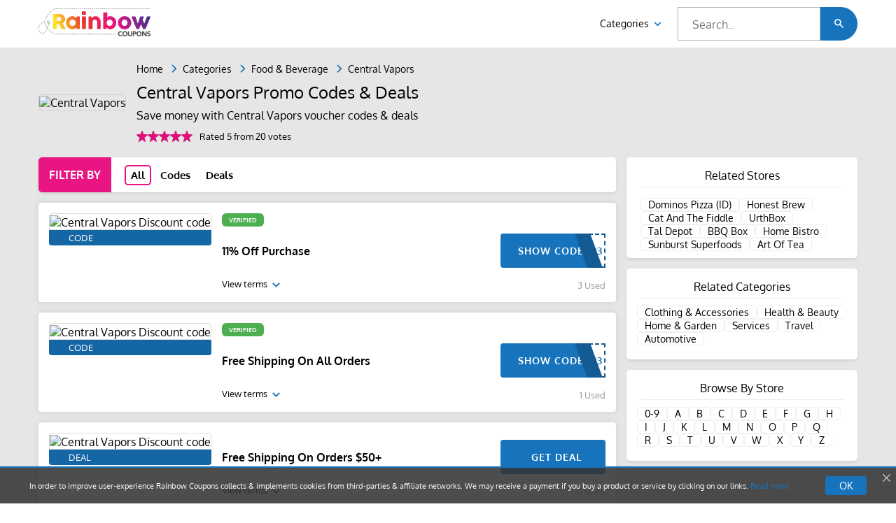

--- FILE ---
content_type: text/html; charset=UTF-8
request_url: https://www.rainbowcoupons.com/central-vpors-coupon-codes
body_size: 7969
content:
<!DOCTYPE html>


<html class="no-js" lang="en" prefix="og: http://ogp.me/ns#">

<head>


    <link rel="shortcut icon" href="https://d2bf5h6bhk2cgi.cloudfront.net/image/website_logos/rainbow-favicon.png" type="image/png" />

     <title>11% Off Central Vapors Discount Code, Voucher Codes, Promo Code</title>
     
    
    	    	
    <meta name="fo-verify" content="4abdaf2b-0821-459a-8a4d-347cbc34e2e0" />
    <meta name="verify-admitad" content="5b17bc7ea4" />
    
    <meta http-equiv="Content-Type" content="text/html; charset=utf-8" />
    <meta name="viewport" content="width=device-width, initial-scale=1, initial-scale=1.0">

    <meta name="description" content="Central Vapors has saved our shoppers an average amount by offering different Central Vapors coupon codes and Central Vapors Coupons. Central Vapors offers amaz  January 2026" />
    <meta name="keywords" content="Central Vapors coupon codes, Central Vapors coupons, Central Vapors discount codes, Central Vapors promo codes, Central Vapors promotional codes, Central Vapors, Central Vapors.com, Central Vapors.co.uk" />
    <meta name="csrf-token" content="CdGOf87tu1n6yL6M6OsHU8HRc7MdKJSaEG9PXF8n">

    <meta property="al:web:url" content="https://www.rainbowcoupons.com/" />

    <link rel="preload" as="style" href="https://www.rainbowcoupons.com//dist/css/fonts.css">
    <link rel="preload" as="style" href="https://www.rainbowcoupons.com//dist/css/store.css">
    <link rel="preload" as="script" href="https://www.rainbowcoupons.com//dist/js/all.js">
    <link rel="preload" href="https://www.rainbowcoupons.com//dist/fonts/oxygen-normal.woff2" as="font" type="font/woff2" crossorigin>
    <link rel="preload" href="https://www.rainbowcoupons.com//dist/fonts/oxygen-bold.woff2" as="font" type="font/woff2" crossorigin>
    <link rel="preload" href="https://www.rainbowcoupons.com//dist/fonts/icomoon.woff" as="font" type="font/woff" crossorigin>

    <link rel="stylesheet" href="https://www.rainbowcoupons.com//dist/css/store.css">
    <link rel="stylesheet" href="https://www.rainbowcoupons.com//dist/css/fonts.css">

    <style>
		/* .marquee-parent{position:relative}.marquee-parent .marquee{display:flex;justify-content:space-between}.marquee-container{height:30px;overflow:hidden;line-height:30px;background-color:#000}.marquee-container .marquee{top:0;left:100%;width:100%;overflow:hidden;position:absolute;white-space:nowrap;animation:20s linear infinite marquee}.marquee-container .marquee span{font-size:16px!important;white-space:normal;color:#fff!important}.marquee-container .marquee2{animation-delay:5s}.marquee-container b{padding-left:10px}@keyframes  marquee{0%{left:100%}100%{left:-100%}}.marquee-parent .marquee span blink{animation:1s steps(1,end) infinite blink;color:#FFD016;font-weight:700}@keyframes  blink{0%,100%{opacity:1}50%{opacity:0}}
        @media  screen and (max-width: 425px) {
        .marquee-container .marquee span {
           font-size:12px!important;
  }
} */

    .google-auto-placed{display:none;}

	</style>


    <meta name="google-translate-customization" content="29630b1bf0342b22-6d4a15f91f0bcc63-gfffd7443aeff60e4-12">
    </meta>
    <noscript>
        <div class="statcounter"><a title="hit counter" href="http://statcounter.com/" target="_blank"><img decoding="async" loading="lazy" class="statcounter" src="http://c.statcounter.com/8688470/0/c758784f/1/" alt="hit
counter"></a></div>
    </noscript>
    <!-- End of StatCounter Code for Default Guide -->

    <meta name="verification" content="67ec376bc34967fe68770846581d80c0" />
    <meta name="verify-paydot" content="792415a859a43864c85655ffbbddbb02" />
    <!-- TradeDoubler site verification 2526476 -->

    <meta name="google-site-verification" content="fCvuaTSegKYY6WWEt7SY10nghvQutGNYptkYq_9p_Ps" />
    <meta name="google-site-verification" content="fCvuaTSegKYY6WWEt7SY10nghvQutGNYptkYq_9p_Ps" />
    <!-- <meta name="verify-admitad" content="77777d5660" /> -->

    <!-- Google Code for Pop-Up Conversion Page -->
    <script type="text/javascript">
        /* <![CDATA[ */
        var google_conversion_id = 947230283;
        var google_conversion_language = "en";
        var google_conversion_format = "3";
        var google_conversion_color = "ffffff";
        var google_conversion_label = "PbEZCM3B6l4Qy6zWwwM";
        var google_remarketing_only = false;
        /* ]]> */
    </script>
    <script type="text/javascript" src="//www.googleadservices.com/pagead/conversion.js">
    </script>
    <noscript>
        <div style="display:inline;">
            <img decoding="async" loading="lazy" height="1" width="1" style="border-style:none;" alt="" src="//www.googleadservices.com/pagead/conversion/947230283/?label=PbEZCM3B6l4Qy6zWwwM&amp;guid=ON&amp;script=0" />
        </div>
    </noscript>



    <!-- Google Code for Shop Now Conversion Page -->
    <script type="text/javascript">
        /* <![CDATA[ */
        var google_conversion_id = 947230283;
        var google_conversion_language = "en";
        var google_conversion_format = "3";
        var google_conversion_color = "ffffff";
        var google_conversion_label = "E-9vCNXD6l4Qy6zWwwM";
        var google_remarketing_only = false;
        /* ]]> */
    </script>
    <script type="text/javascript" src="//www.googleadservices.com/pagead/conversion.js">
    </script>
    <noscript>
        <div style="display:inline;">
            <img decoding="async" loading="lazy" height="1" width="1" style="border-style:none;" alt="" src="//www.googleadservices.com/pagead/conversion/947230283/?label=E-9vCNXD6l4Qy6zWwwM&amp;guid=ON&amp;script=0" />
        </div>
    </noscript>
    <meta name='webgains-site-verification' content='fvqho1qc' />


    <!-- Google Tag Manager -->
    <noscript><iframe src="//www.googletagmanager.com/ns.html?id=GTM-NKVTZK" height="0" width="0" style="display:none;visibility:hidden"></iframe></noscript>
    <script>
        (function(w, d, s, l, i) {
            w[l] = w[l] || [];
            w[l].push({
                'gtm.start': new Date().getTime(),
                event: 'gtm.js'
            });
            var f = d.getElementsByTagName(s)[0],
                j = d.createElement(s),
                dl = l != 'dataLayer' ? '&l=' + l : '';
            j.async = true;
            j.src =
                '//www.googletagmanager.com/gtm.js?id=' + i + dl;
            f.parentNode.insertBefore(j, f);
        })(window, document, 'script', 'dataLayer', 'GTM-NKVTZK');
    </script>
    <!-- End Google Tag Manager -->





    <script>
        var app_url = "https://www.rainbowcoupons.com";
        var current_url = "https://www.rainbowcoupons.com/central-vpors-coupon-codes";
        var current_url_full = "https://www.rainbowcoupons.com/central-vpors-coupon-codes";
        var csrf_token = "CdGOf87tu1n6yL6M6OsHU8HRc7MdKJSaEG9PXF8n";
    </script>

    <script type="application/ld+json">
        {
            "@context": "http://schema.org",
            "@type": "Organization",
            "name": "rainbowcoupons",
            "url": "https://www.rainbowcoupons.com/",
            "sameAs": [
                "https://www.facebook.com/rainbowcoupons",
                "http://www.pinterest.com/rainbowcoupons"
            ]
        }
    </script>


    <script type="application/ld+json">
        {
            "@context": "https://schema.org",
            "@type": "WebSite",
            "url": "https://www.rainbowcoupons.com/",
            "potentialAction": {
                "@type": "SearchAction",
                "target": "https://www.rainbowcoupons.com/storesearch?q={search_term_string}",
                "query-input": "required name=search_term_string"
            }
        }
    </script>


    <script data-ad-client="ca-pub-8675503435470690" async src="https://pagead2.googlesyndication.com/pagead/js/adsbygoogle.js"></script>

</head>

<body>

    <nav class="sidenav" style="z-index: 21;">

        <span class="sd-top">Menu<a href="javascript:;" class="icon-close"></a></span>

        <a href="https://www.rainbowcoupons.com/categories">Categories</a>
        <a href="https://www.rainbowcoupons.com/about-us">About Us</a>
        <a href="https://www.rainbowcoupons.com/contact-details">Contact Us</a>


    </nav>

    <!-- event ticker <component:start> -->
    <!-- event ticker <component:start> -->
<!-- event ticker <component:end> -->		
    <!-- event ticker <component:end> -->
    
    

    <header class="header container">
        <!-- side menu button -->
        <span class="icon-hmbtn h-icon"></span>

        <a href="https://www.rainbowcoupons.com"><img decoding="async" loading="lazy" class="logo" width="160" src="https://d2bf5h6bhk2cgi.cloudfront.net/image/website_logos/rainbow_logo.svg" alt="logo"></a>



        <div class="n-link">
            <!-- <a class="a-link" href="">Categories<span class="icon-cheveron-down c-icn"></span></a> -->


            <div class="drpdwn">
                <a href="https://www.rainbowcoupons.com/categories">Categories <span class="icon-cheveron-down c-icn"></span></a>
                <div class="items">
                                        <div class="item">
                        
                                                

                        <a href="https://www.rainbowcoupons.com/clothing-and-accessories">Clothing &amp; Accessories</a>
                        
                                                

                        <a href="https://www.rainbowcoupons.com/health-and-beauty">Health &amp; Beauty</a>
                        
                                                

                        <a href="https://www.rainbowcoupons.com/home-and-garden">Home &amp; Garden</a>
                        
                                                

                        <a href="https://www.rainbowcoupons.com/services">Services</a>
                        
                                                

                        <a href="https://www.rainbowcoupons.com/travel">Travel</a>
                        
                                            </div>
                    <div class="item">
                                                

                        <a href="https://www.rainbowcoupons.com/automotive">Automotive</a>
                        
                                                

                        <a href="https://www.rainbowcoupons.com/pet">Pet</a>
                        
                                                

                        <a href="https://www.rainbowcoupons.com/department-store">Department Store</a>
                        
                                                

                        <a href="https://www.rainbowcoupons.com/baby-and-kids">Baby &amp; Kids</a>
                        
                                                

                        <a href="https://www.rainbowcoupons.com/food-and-beverage">Food &amp; Beverage</a>
                        


                    </div>
                </div>
            </div>

        </div>

                <div class="inp-feild">
            <input class="inp-br" type="text" autocomplete="off" placeholder="Search.." name="search2">
            <span class="inp-icon" role="button" tabindex="0" aria-label="Search"><i class="icon-search" aria-hidden="true"></i></span>
            <div class="scrl-br"></div>
        </div>
                <!-- Search menu button -->
        <span class="icon-search m-icon" style="visibility: hidden;"></span>
    </header>

    <div role="main"><!-- Page content. -->




<script type="application/ld+json">
  [{
    "@context": "http://schema.org",
    "@type": "Store",
    "@id": "https://www.rainbowcoupons.com/central-vpors-coupon-codes",
    "url": "http://www.",
    "image": "https://d2bf5h6bhk2cgi.cloudfront.net/image/logos/Log/Central Vapors.png",
    "name": "Central Vapors",
    "aggregateRating": {
      "@type": "AggregateRating",
      "bestRating": "5",
      "worstRating": "1",
      "ratingValue": "5",
      "reviewCount": "20"
    },
    "address": {
      "@type": "PostalAddress",
      "addressLocality": "Charleston, SC 29424",
      "addressRegion": "United States",
      "streetAddress": "820 Broadway Street",
      "telephone": "+1 843-789-6897"
    }
  }]
</script>

<!-- COUPONS CARDS SECTION STARTS -->
<div class="str-cd">
  <div class="container">
    <div class="str-bx">

      <a class="bx-img" href="">
        <img decoding="async" loading="lazy" src="https://d2bf5h6bhk2cgi.cloudfront.net/image/logos/Log/Central Vapors.png" alt="Central Vapors">
      </a>
      <div class="bx-inr">
        <ul class="brdcrb">
          <li><a href="https://www.rainbowcoupons.com/">Home</a></li>
          <li><a href="https://www.rainbowcoupons.com//categories">Categories</a></li>
                    <li><a href="https://www.rainbowcoupons.com/food-and-beverage">Food &amp; Beverage</a></li>
          
          <li>Central Vapors</li>
        </ul>

           <h2>Central Vapors Promo Codes & Deals             
        </h2>




        <p>Save money with Central Vapors voucher codes & deals</p>

        <div class="ratebx">
                     <span class="icon-star   RateActive " for="star1" onclick="storeRating(1 ,9353,'3.147.42.37')"></span>
             <span class="icon-star   RateActive " for="star2" onclick="storeRating(2 ,9353,'3.147.42.37')"></span>
             <span class="icon-star   RateActive " for="star3" onclick="storeRating(3 ,9353,'3.147.42.37')"></span>
             <span class="icon-star   RateActive " for="star4" onclick="storeRating(4 ,9353,'3.147.42.37')"></span>
             <span class="icon-star   RateActive " for="star5" onclick="storeRating(5 ,9353,'3.147.42.37')"></span>
                        </br>

            <span class="ratingCalculator">Rated 5 from 20 votes</span>
        </div>



      </div>

    </div>
    <div class="row">


      <!-- ///////      First column    /////////////-->
      <div class="col-8">
        <input style="display:none" id="ifca" type="radio" name="fcf" checked="">
        <input style="display:none" id="ifcc" type="radio" name="fcf">
        <input style="display:none" id="ifcd" type="radio" name="fcf">
        <!-- <input style="display:none" id="ifcs" type="radio" name="fcf"> -->
        <nav class="ctabs">
          <span>Filter By</span>
          <label for="ifca" title="All" class="fca active">All</label>
                    <label for="ifcc" title="Codes" class="fcc">Codes</label>
                      <label for="ifcd" title="Deals" class="fcd">Deals</label>
                    <!-- <label for="ifcs" title="Student Offers" class="fcs">Student</label> -->
        </nav>


        <div class="crd-sc">
                                        <!-- cpn: Coupon cpncd: Coupon Code -->
                    
          <!-- <h2 class="s-hd1">Tessuti UK Promo Codes & Deals</h2> -->
          



          <div class="card ccard">
            <div class="cpntyp"></div>
            <div class="crd-rw">
              <div class="imgsec">
                <a class="crdimg" href="javascript:;">
                  <img decoding="async" loading="lazy" src="https://d2bf5h6bhk2cgi.cloudfront.net/image/logos/Log/Central Vapors.png" title="11% Off Purchase" alt="Central Vapors Discount code">
                </a>

                <a data-id="3091" data-offer-store="https://www.rainbowcoupons.com/central-vpors-coupon-codes" href="javascript:;" class="img-btn c_offer c_ids">
                   Code  </a>
              </div>
              <div class="crd-cont">
                <div class="sb-cnt">

                   <p class="s-hd">
                    VERIFIED
                  </p>                                  </div>
                <div class="inrcnt">

                  <a class="a-cont c_offer c_ids" data-id="3091" data-offer-store="https://www.rainbowcoupons.com/central-vpors-coupon-codes" href="javascript:;">
                    11% Off Purchase</a>

                  <a href="#" data-id="3091" class=" c_ids cod-btn"> Show Code </a>
                  <a class="neg" href=""><i class="icon-arrow-right"></i></a>
                </div>
                <div class="terms">
                  <div class="v-trm">
                    View terms <span class="icon-cheveron-down  r-icon"></span>
                  </div>
                  <span class="usd">3 Used</span> 
                </div>
              </div>

            </div>
            <div class="trm-ct">
              <span>TERMS & CONDITIONS</span>
                            <div><p><ul>
<li>T&C's apply, see retailers website for more information.</li>
<li>All brands reserve the right to remove any offer without giving prior notice.</li>
<ul>
<p/></div>
              


            </div>

          </div>

          


            <!-- ============== Event Coupon Start ==============  -->
                        <!-- ============== Event Coupon End ==============  -->
                              <!-- cpn: Coupon cpncd: Coupon Code -->
                    
          <!-- <h2 class="s-hd1">Tessuti UK Promo Codes & Deals</h2> -->
          



          <div class="card ccard">
            <div class="cpntyp"></div>
            <div class="crd-rw">
              <div class="imgsec">
                <a class="crdimg" href="javascript:;">
                  <img decoding="async" loading="lazy" src="https://d2bf5h6bhk2cgi.cloudfront.net/image/logos/Log/Central Vapors.png" title="Free Shipping On All Orders" alt="Central Vapors Discount code">
                </a>

                <a data-id="3092" data-offer-store="https://www.rainbowcoupons.com/central-vpors-coupon-codes" href="javascript:;" class="img-btn c_offer c_ids">
                   Code  </a>
              </div>
              <div class="crd-cont">
                <div class="sb-cnt">

                   <p class="s-hd">
                    VERIFIED
                  </p>                                  </div>
                <div class="inrcnt">

                  <a class="a-cont c_offer c_ids" data-id="3092" data-offer-store="https://www.rainbowcoupons.com/central-vpors-coupon-codes" href="javascript:;">
                    Free Shipping On All Orders</a>

                  <a href="#" data-id="3092" class=" c_ids cod-btn"> Show Code </a>
                  <a class="neg" href=""><i class="icon-arrow-right"></i></a>
                </div>
                <div class="terms">
                  <div class="v-trm">
                    View terms <span class="icon-cheveron-down  r-icon"></span>
                  </div>
                  <span class="usd">1 Used</span> 
                </div>
              </div>

            </div>
            <div class="trm-ct">
              <span>TERMS & CONDITIONS</span>
                            <div><p><ul>
<li>T&C's apply, see retailers website for more information.</li>
<li>All brands reserve the right to remove any offer without giving prior notice.</li>
<ul>
<p/></div>
              


            </div>

          </div>

          


            <!-- ============== Event Coupon Start ==============  -->
                        <!-- ============== Event Coupon End ==============  -->
                              <!-- cpn: Coupon cpndl: Coupon Deal -->
                    
          <!-- <h2 class="s-hd1">Tessuti UK Promo Codes & Deals</h2> -->
          



          <div class="card dcard">
            <div class="cpntyp"></div>
            <div class="crd-rw">
              <div class="imgsec">
                <a class="crdimg" href="javascript:;">
                  <img decoding="async" loading="lazy" src="https://d2bf5h6bhk2cgi.cloudfront.net/image/logos/Log/Central Vapors.png" title=" Free Shipping On Orders $50+" alt="Central Vapors Discount code">
                </a>

                <a data-id="4695" data-offer-store="https://www.rainbowcoupons.com/central-vpors-coupon-codes" href="javascript:;" class="img-btn c_deal s_ids">
                   Deal  </a>
              </div>
              <div class="crd-cont">
                <div class="sb-cnt">

                                                    </div>
                <div class="inrcnt">

                  <a class="a-cont c_deal s_ids" data-id="4695" data-offer-store="https://www.rainbowcoupons.com/central-vpors-coupon-codes" href="javascript:;">
                     Free Shipping On Orders $50+</a>

                  <a href="#" data-id="4695" class=" s_ids deal-btn">Get Deal </a>
                  <a class="neg" href=""><i class="icon-arrow-right"></i></a>
                </div>
                <div class="terms">
                  <div class="v-trm">
                    View terms <span class="icon-cheveron-down  r-icon"></span>
                  </div>
                  <span class="usd">0 Used</span> 
                </div>
              </div>

            </div>
            <div class="trm-ct">
              <span>TERMS & CONDITIONS</span>
                            <div><p><ul>
<li>T&C's apply, see retailers website for more information.</li>
<li>All brands reserve the right to remove any offer without giving prior notice.</li>
<ul>
<p/></div>
              


            </div>

          </div>

          


            <!-- ============== Event Coupon Start ==============  -->
                        <!-- ============== Event Coupon End ==============  -->
                              <!-- cpn: Coupon cpndl: Coupon Deal -->
                    
          <!-- <h2 class="s-hd1">Tessuti UK Promo Codes & Deals</h2> -->
          



          <div class="card dcard">
            <div class="cpntyp"></div>
            <div class="crd-rw">
              <div class="imgsec">
                <a class="crdimg" href="javascript:;">
                  <img decoding="async" loading="lazy" src="https://d2bf5h6bhk2cgi.cloudfront.net/image/logos/Log/Central Vapors.png" title="Mechanical Mods From $14.79" alt="Central Vapors Discount code">
                </a>

                <a data-id="11845" data-offer-store="https://www.rainbowcoupons.com/central-vpors-coupon-codes" href="javascript:;" class="img-btn c_deal s_ids">
                   Deal  </a>
              </div>
              <div class="crd-cont">
                <div class="sb-cnt">

                                                    </div>
                <div class="inrcnt">

                  <a class="a-cont c_deal s_ids" data-id="11845" data-offer-store="https://www.rainbowcoupons.com/central-vpors-coupon-codes" href="javascript:;">
                    Mechanical Mods From $14.79</a>

                  <a href="#" data-id="11845" class=" s_ids deal-btn">Get Deal </a>
                  <a class="neg" href=""><i class="icon-arrow-right"></i></a>
                </div>
                <div class="terms">
                  <div class="v-trm">
                    View terms <span class="icon-cheveron-down  r-icon"></span>
                  </div>
                  <span class="usd">0 Used</span> 
                </div>
              </div>

            </div>
            <div class="trm-ct">
              <span>TERMS & CONDITIONS</span>
                            <div><p><ul>
<li>T&C's apply, see retailers website for more information.</li>
<li>All brands reserve the right to remove any offer without giving prior notice.</li>
<ul>
<p/></div>
              


            </div>

          </div>

          


            <!-- ============== Event Coupon Start ==============  -->
                        <!-- ============== Event Coupon End ==============  -->
                              <!-- cpn: Coupon cpndl: Coupon Deal -->
                    
          <!-- <h2 class="s-hd1">Tessuti UK Promo Codes & Deals</h2> -->
          



          <div class="card dcard">
            <div class="cpntyp"></div>
            <div class="crd-rw">
              <div class="imgsec">
                <a class="crdimg" href="javascript:;">
                  <img decoding="async" loading="lazy" src="https://d2bf5h6bhk2cgi.cloudfront.net/image/logos/Log/Central Vapors.png" title="EJuice Flavors From $4.95" alt="Central Vapors Discount code">
                </a>

                <a data-id="11846" data-offer-store="https://www.rainbowcoupons.com/central-vpors-coupon-codes" href="javascript:;" class="img-btn c_deal s_ids">
                   Deal  </a>
              </div>
              <div class="crd-cont">
                <div class="sb-cnt">

                                                    </div>
                <div class="inrcnt">

                  <a class="a-cont c_deal s_ids" data-id="11846" data-offer-store="https://www.rainbowcoupons.com/central-vpors-coupon-codes" href="javascript:;">
                    EJuice Flavors From $4.95</a>

                  <a href="#" data-id="11846" class=" s_ids deal-btn">Get Deal </a>
                  <a class="neg" href=""><i class="icon-arrow-right"></i></a>
                </div>
                <div class="terms">
                  <div class="v-trm">
                    View terms <span class="icon-cheveron-down  r-icon"></span>
                  </div>
                  <span class="usd">0 Used</span> 
                </div>
              </div>

            </div>
            <div class="trm-ct">
              <span>TERMS & CONDITIONS</span>
                            <div><p><ul>
<li>T&C's apply, see retailers website for more information.</li>
<li>All brands reserve the right to remove any offer without giving prior notice.</li>
<ul>
<p/></div>
              


            </div>

          </div>

          


            <!-- ============== Event Coupon Start ==============  -->
                        <!-- ============== Event Coupon End ==============  -->
                              <!-- cpn: Coupon cpndl: Coupon Deal -->
                    
          <!-- <h2 class="s-hd1">Tessuti UK Promo Codes & Deals</h2> -->
                    <div class="google-ads" style="margin: 15px 0;">

            <script async src="https://pagead2.googlesyndication.com/pagead/js/adsbygoogle.js"></script>

            <ins class="adsbygoogle" style="vertical-align: middle; display:inline-block;width:100%;height:96px;position:relative;z-index:1;bacground:white;" data-ad-client="ca-pub-8675503435470690" data-ad-slot="3452518137"></ins>
            <script>
              (adsbygoogle = window.adsbygoogle || []).push({});
            </script>

          </div>
          



          <div class="card dcard">
            <div class="cpntyp"></div>
            <div class="crd-rw">
              <div class="imgsec">
                <a class="crdimg" href="javascript:;">
                  <img decoding="async" loading="lazy" src="https://d2bf5h6bhk2cgi.cloudfront.net/image/logos/Log/Central Vapors.png" title="55% Off Kanger Top Tank" alt="Central Vapors Discount code">
                </a>

                <a data-id="15259" data-offer-store="https://www.rainbowcoupons.com/central-vpors-coupon-codes" href="javascript:;" class="img-btn c_deal s_ids">
                   Deal  </a>
              </div>
              <div class="crd-cont">
                <div class="sb-cnt">

                                                    </div>
                <div class="inrcnt">

                  <a class="a-cont c_deal s_ids" data-id="15259" data-offer-store="https://www.rainbowcoupons.com/central-vpors-coupon-codes" href="javascript:;">
                    55% Off Kanger Top Tank</a>

                  <a href="#" data-id="15259" class=" s_ids deal-btn">Get Deal </a>
                  <a class="neg" href=""><i class="icon-arrow-right"></i></a>
                </div>
                <div class="terms">
                  <div class="v-trm">
                    View terms <span class="icon-cheveron-down  r-icon"></span>
                  </div>
                  <span class="usd">0 Used</span> 
                </div>
              </div>

            </div>
            <div class="trm-ct">
              <span>TERMS & CONDITIONS</span>
                            <div><p><ul>
<li>T&C's apply, see retailers website for more information.</li>
<li>All brands reserve the right to remove any offer without giving prior notice.</li>
<ul>
<p/></div>
              


            </div>

          </div>

          


            <!-- ============== Event Coupon Start ==============  -->
                          
                          
                        <!-- ============== Event Coupon End ==============  -->
                              <!-- cpn: Coupon cpndl: Coupon Deal -->
                    
          <!-- <h2 class="s-hd1">Tessuti UK Promo Codes & Deals</h2> -->
          



          <div class="card dcard">
            <div class="cpntyp"></div>
            <div class="crd-rw">
              <div class="imgsec">
                <a class="crdimg" href="javascript:;">
                  <img decoding="async" loading="lazy" src="https://d2bf5h6bhk2cgi.cloudfront.net/image/logos/Log/Central Vapors.png" title="Tobacco Flavors For $4.99" alt="Central Vapors Discount code">
                </a>

                <a data-id="3093" data-offer-store="https://www.rainbowcoupons.com/central-vpors-coupon-codes" href="javascript:;" class="img-btn c_deal s_ids">
                   Deal  </a>
              </div>
              <div class="crd-cont">
                <div class="sb-cnt">

                                                    </div>
                <div class="inrcnt">

                  <a class="a-cont c_deal s_ids" data-id="3093" data-offer-store="https://www.rainbowcoupons.com/central-vpors-coupon-codes" href="javascript:;">
                    Tobacco Flavors For $4.99</a>

                  <a href="#" data-id="3093" class=" s_ids deal-btn">Get Deal </a>
                  <a class="neg" href=""><i class="icon-arrow-right"></i></a>
                </div>
                <div class="terms">
                  <div class="v-trm">
                    View terms <span class="icon-cheveron-down  r-icon"></span>
                  </div>
                  <span class="usd">0 Used</span> 
                </div>
              </div>

            </div>
            <div class="trm-ct">
              <span>TERMS & CONDITIONS</span>
                            <div><p><ul>
<li>T&C's apply, see retailers website for more information.</li>
<li>All brands reserve the right to remove any offer without giving prior notice.</li>
<ul>
<p/></div>
              


            </div>

          </div>

          


            <!-- ============== Event Coupon Start ==============  -->
                        <!-- ============== Event Coupon End ==============  -->
          


          
        </div>









                <div class="tbl-bx">
          <h2 class="tbl-hd">Popular Offers Central Vapors Discount Codes 18 January 2026</h2>
          <table>
            <tr>
              <th>Offers <time> — Last Updated: 18/01/2026</time></th>
              <th>Last Checked</th>
              <th>Code</th>
            </tr>
                        <tr>
              <td>
                11% Off Purchase at Central Vapors </td>
              <td>
                18th Jan 2026
              </td>
              <td class="tcntr">
                *******
              </td>
            </tr>
                        <tr>
              <td>
                Free Shipping On All Orders at Central Vapors </td>
              <td>
                18th Jan 2026
              </td>
              <td class="tcntr">
                *******
              </td>
            </tr>
                        <tr>
              <td>
                Tobacco Flavors For $4.99 at Central Vapors </td>
              <td>
                18th Jan 2026
              </td>
              <td class="tcntr">
                *******
              </td>
            </tr>
                        <tr>
              <td>
                Mechanical Mods From $14.79 at Central Vapors </td>
              <td>
                18th Jan 2026
              </td>
              <td class="tcntr">
                *******
              </td>
            </tr>
                        <tr>
                                   <td class="tcntr" colspan="3">Updated: 2026-01-18</td>
                                 </tr>
          </table>
        </div>
        
      </div>




      <!-- ///////      Second column    /////////////-->
      <div class="col-4">
                <div class="ct-rel">
          <h3>Related Stores</h3>
          <div class="ct-stores">
                        <a href="https://www.rainbowcoupons.com/dominos-promo-kode" title="Dominos Pizza (ID)"> Dominos Pizza (ID) </a>
                        <a href="https://www.rainbowcoupons.com/honest-brew-coupon-codes " title="Honest Brew"> Honest Brew </a>
                        <a href="https://www.rainbowcoupons.com/Cat-and-the-fiddle-voucher-codes" title="Cat And The Fiddle"> Cat And The Fiddle </a>
                        <a href="https://www.rainbowcoupons.com/urthbox-coupon-codes" title="UrthBox"> UrthBox </a>
                        <a href="https://www.rainbowcoupons.com/tal-depot-coupon-codes" title="Tal Depot"> Tal Depot </a>
                        <a href="https://www.rainbowcoupons.com/bbq-box-coupon-codes" title="BBQ Box"> BBQ Box </a>
                        <a href="https://www.rainbowcoupons.com/home-bistro-coupons" title="Home Bistro"> Home Bistro </a>
                        <a href="https://www.rainbowcoupons.com/sunburst-superfoods-coupon-codes" title="Sunburst Superfoods"> Sunburst Superfoods </a>
                        <a href="https://www.rainbowcoupons.com/art-of-tea-coupon-code" title="Art Of Tea"> Art Of Tea </a>
                      </div>
        </div>
        
        <div class="ct-rel">
          <h3>Related Categories</h3>
          <div class="btns">
                        <a href="clothing-and-accessories">Clothing &amp; Accessories</a>
                        <a href="health-and-beauty">Health &amp; Beauty</a>
                        <a href="home-and-garden">Home &amp; Garden</a>
                        <a href="services">Services</a>
                        <a href="travel">Travel</a>
                        <a href="automotive">Automotive</a>
            
          </div>
        </div>

        <div class="ct-rel">
          <h3>Browse By Store</h3>
          <div class="btns">
            <a href="https://www.rainbowcoupons.com/sitemap?q=0-9">0-9</a>
                          <a href="https://www.rainbowcoupons.com/sitemap?q=A">A</a>
                          <a href="https://www.rainbowcoupons.com/sitemap?q=B">B</a>
                          <a href="https://www.rainbowcoupons.com/sitemap?q=C">C</a>
                          <a href="https://www.rainbowcoupons.com/sitemap?q=D">D</a>
                          <a href="https://www.rainbowcoupons.com/sitemap?q=E">E</a>
                          <a href="https://www.rainbowcoupons.com/sitemap?q=F">F</a>
                          <a href="https://www.rainbowcoupons.com/sitemap?q=G">G</a>
                          <a href="https://www.rainbowcoupons.com/sitemap?q=H">H</a>
                          <a href="https://www.rainbowcoupons.com/sitemap?q=I">I</a>
                          <a href="https://www.rainbowcoupons.com/sitemap?q=J">J</a>
                          <a href="https://www.rainbowcoupons.com/sitemap?q=K">K</a>
                          <a href="https://www.rainbowcoupons.com/sitemap?q=L">L</a>
                          <a href="https://www.rainbowcoupons.com/sitemap?q=M">M</a>
                          <a href="https://www.rainbowcoupons.com/sitemap?q=N">N</a>
                          <a href="https://www.rainbowcoupons.com/sitemap?q=O">O</a>
                          <a href="https://www.rainbowcoupons.com/sitemap?q=P">P</a>
                          <a href="https://www.rainbowcoupons.com/sitemap?q=Q">Q</a>
                          <a href="https://www.rainbowcoupons.com/sitemap?q=R">R</a>
                          <a href="https://www.rainbowcoupons.com/sitemap?q=S">S</a>
                          <a href="https://www.rainbowcoupons.com/sitemap?q=T">T</a>
                          <a href="https://www.rainbowcoupons.com/sitemap?q=U">U</a>
                          <a href="https://www.rainbowcoupons.com/sitemap?q=V">V</a>
                          <a href="https://www.rainbowcoupons.com/sitemap?q=W">W</a>
                          <a href="https://www.rainbowcoupons.com/sitemap?q=X">X</a>
                          <a href="https://www.rainbowcoupons.com/sitemap?q=Y">Y</a>
                          <a href="https://www.rainbowcoupons.com/sitemap?q=Z">Z</a>
            
          </div>
        </div>


      </div>

    </div>

  </div>
</div>


<!-- Footer starts -->



<footer class="main">
	<div class="container">

		<div class="fsec">

			<div class="abt-sec">
				<h4 class="abt-h">ABOUT US</h4>
				<p class="abt-p">
					Rainbow Coupons love cater customers with best international deals, discount codes, coupon codes and promo codes from the most famous stores all around the world. We are here to change the way you shop, providing you with experience that is unforgettable.
				</p>
			</div>



			<div class="m-sec">
				<h4 class="abt-h">Information</h4>
				 				<a class="a-eff" href="https://www.rainbowcoupons.com/about-us">About Us</a>
								<a class="a-eff" href="https://www.rainbowcoupons.com/advertise-with-us">Advertise With Us</a>
								<a class="a-eff" href="https://www.rainbowcoupons.com/privacy-policy">Privacy Policy</a>
				 				<a class="a-eff" href="https://www.rainbowcoupons.com/contact-details">Contact</a>
				<a class="a-eff" href="https://www.rainbowcoupons.com/sitemap">Sitemap</a>
			</div>
			<div class="soc-sec">
				<h4 class="abt-h">connect us</h4>
				<div class="s-icon">


					<a href="https://www.facebook.com/rainbowcoupons">
						<span class="icon-facebook f-icon"></span>
					</a>


					<a href="https://www.pinterest.com/rainbowcoupons">
						<span class="icon-pinterest f-icon2"><svg width="17" height="17" xmlns=" http://www.w3.org/2000/svg" enable-background="new 0 0 24 24" viewBox="0 0 24 24">
								<path fill="#1774bc" d="m12.326 0c-6.579.001-10.076 4.216-10.076 8.812 0 2.131 1.191 4.79 3.098 5.633.544.245.472-.054.94-1.844.037-.149.018-.278-.102-.417-2.726-3.153-.532-9.635 5.751-9.635 9.093 0 7.394 12.582 1.582 12.582-1.498 0-2.614-1.176-2.261-2.631.428-1.733 1.266-3.596 1.266-4.845 0-3.148-4.69-2.681-4.69 1.49 0 1.289.456 2.159.456 2.159s-1.509 6.096-1.789 7.235c-.474 1.928.064 5.049.111 5.318.029.148.195.195.288.073.149-.195 1.973-2.797 2.484-4.678.186-.685.949-3.465.949-3.465.503.908 1.953 1.668 3.498 1.668 4.596 0 7.918-4.04 7.918-9.053-.016-4.806-4.129-8.402-9.423-8.402z" />
							</svg></span>
					</a>



				</div>
				<p class="soc-p">Disclosure: If you buy a product or service after clicking one of our links, we may be paid a commission</p>

			</div>

			<div class="subsec">

				<h2 class="abt-h">Subscribe</h2>

				<div class="inp-feild subs-inp">
					<input class="inp-br subs-br" id="footernews" type="text" placeholder="Subscribe.." name="search2">
					<span class="inp-icon subs-btn" onclick="subscriptionForm('footernews',0,'O','https://www.rainbowcoupons.com/')"><i class="icon-msg subicn"></i></span>

				</div>
				<p>Subscribe to get latest news, notification and more infomation.</p>


			</div>

		</div>



		<div class="f-foot">
			<h4>Copyright © 2026. All rights reserved.</h4>

		</div>




	</div>

</footer>


<style type="text/css">
	.socialIcons a {

		width: 32px;

		height: 32px;

		display: inline-block;

		vertical-align: top;

		text-align: center;

		line-height: 32px;

		border-radius: 40px;

		margin-right: 10px;

		color: #3b3b3b;

		background: #fff;

		opacity: .7;

		font-size: 20px;

	}



	.socialIcons a:hover {

		opacity: 1;

	}



	@media (max-width:520px) {

		.socialIcons {

			text-align: center;

		}

	}
</style>
<script>
	// window.jQuery || document.write('<script src="
	// 	assets / js / jquery.js "><\/script>')
</script>

		<style>
			.dsclmr,
			.dsclmr * {
				box-sizing: border-box
			}

			.dsclmr {
				position: fixed;
				bottom: 0;
				left: 0;
				right: 0;
				width: 100%;
				max-width: 100%;
				margin: auto;
				background: rgba(53,53,53,0.88);
				border-top: solid 2px #1774bc;
				padding: 12px 20px;
				z-index: 99;
				color: #fff
			}

			.dsclmr>div {
				width: 100%;
				max-width: 1196px;
				display: flex;
				margin: auto;
				flex-wrap: wrap;
				align-items: center;
				font-size: 11px
			}

			.dsclmr p {
				color: white;
				margin: auto;
				flex: 1;
				padding-right: 20px
			}

			.dsclmr p a {
				color: #1774bc			}

			.dsclmr .btn {
				padding: 5px 20px;
				font-size: 14px;
				background-color: #1774bc;
				color: #fff;
				text-decoration: none;
				border-radius: 4px;
				text-align: center;
				text-transform: uppercase;
				font-weight: 400;
				transition: .3s ease-in-out
			}

			.dsclmr .clx {
				position: absolute;
				top: 6px;
				right: 6px;
				cursor: pointer;
				display: block;
				width: 18px;
				height: 18px
			}

			.dsclmr .clx:before {
				background-color: #fff;
				content: "";
				display: inline-block;
				height: 1px;
				right: 0;
				top: 8px;
				width: 15px;
				position: absolute;
				-webkit-transform: rotate(45deg);
				transform: rotate(45deg)
			}

			.dsclmr .clx:after {
				background-color: #fff;
				content: "";
				display: inline-block;
				height: 1px;
				right: 0;
				top: 8px;
				width: 15px;
				position: absolute;
				-webkit-transform: rotate(-45deg);
				transform: rotate(-45deg)
			}
		</style>
		<!-- dsclmr: Disclamer -->
		<div class="dsclmr">
			<div class="VhcFlxWrp">
				<p>In order to improve user-experience Rainbow Coupons collects & implements cookies from third-parties & affiliate networks. We may receive a payment if you buy a product or service by clicking on our links. <a href="https://www.rainbowcoupons.com/privacy-policy">Read more</a>
				</p>
				<div role="button" tabindex="0" class="btn pcolor">OK</div>
			</div>
			<div role="button" tabindex="0" class="clx"></div>
		</div>
		<script>
			document.querySelectorAll('.dsclmr .btn, .dsclmr .clx').forEach(function(elm) {
				elm.addEventListener('click', function() {
					var d = new Date(),
						cvalue = 1,
						cname = 'popupShow',
						expires = '';
					d.setTime(d.getTime() + (7 * 24 * 60 * 60 * 1000));
					expires = "expires=" + d.toUTCString();
					document.cookie = cname + "=" + cvalue + "; " + expires;
					document.querySelector('.dsclmr').remove()
				})
			})
		</script>
	








<script src="https://www.rainbowcoupons.com//dist/js/all.js" async></script>
<script>
let currentHeadline = 0;
      const marquee = document.getElementById("marquee");
      const headlines = marquee.children;
      for (let i = 0; i < headlines.length; i++) {
        headlines[i].style.display = "none";
      }

      // Show the first headline
      headlines[currentHeadline].style.display = "block";

      function switchHeadline() {
        headlines[currentHeadline].style.display = "none";
        currentHeadline = (currentHeadline + 1) % headlines.length;
        headlines[currentHeadline].style.display = "block";
      }
      setInterval(switchHeadline, 20000);

</script>
<script defer src="https://static.cloudflareinsights.com/beacon.min.js/vcd15cbe7772f49c399c6a5babf22c1241717689176015" integrity="sha512-ZpsOmlRQV6y907TI0dKBHq9Md29nnaEIPlkf84rnaERnq6zvWvPUqr2ft8M1aS28oN72PdrCzSjY4U6VaAw1EQ==" data-cf-beacon='{"version":"2024.11.0","token":"833cff79129b4e7d9f3d63926a55f296","r":1,"server_timing":{"name":{"cfCacheStatus":true,"cfEdge":true,"cfExtPri":true,"cfL4":true,"cfOrigin":true,"cfSpeedBrain":true},"location_startswith":null}}' crossorigin="anonymous"></script>
</body>

</html>

--- FILE ---
content_type: text/html; charset=utf-8
request_url: https://www.google.com/recaptcha/api2/aframe
body_size: 258
content:
<!DOCTYPE HTML><html><head><meta http-equiv="content-type" content="text/html; charset=UTF-8"></head><body><script nonce="SEhvQ9sj1QMIQd7IhN5lKQ">/** Anti-fraud and anti-abuse applications only. See google.com/recaptcha */ try{var clients={'sodar':'https://pagead2.googlesyndication.com/pagead/sodar?'};window.addEventListener("message",function(a){try{if(a.source===window.parent){var b=JSON.parse(a.data);var c=clients[b['id']];if(c){var d=document.createElement('img');d.src=c+b['params']+'&rc='+(localStorage.getItem("rc::a")?sessionStorage.getItem("rc::b"):"");window.document.body.appendChild(d);sessionStorage.setItem("rc::e",parseInt(sessionStorage.getItem("rc::e")||0)+1);localStorage.setItem("rc::h",'1768720478835');}}}catch(b){}});window.parent.postMessage("_grecaptcha_ready", "*");}catch(b){}</script></body></html>

--- FILE ---
content_type: text/css
request_url: https://www.rainbowcoupons.com//dist/css/store.css
body_size: 7501
content:
@font-face{font-family:"icomoon";src:url("../fonts/icomoon.eot?c2my60");src:url("../fonts/icomoon.eot?c2my60#iefix") format("embedded-opentype"),url("../fonts/icomoon.ttf?c2my60") format("truetype"),url("../fonts/icomoon.woff?c2my60") format("woff"),url("../fonts/icomoon.svg?c2my60#icomoon") format("svg");font-weight:normal;font-style:normal;font-display:block}[class^="icon-"],[class*=" icon-"]{font-family:"icomoon" !important;speak:never;font-style:normal;font-weight:normal;font-variant:normal;text-transform:none;line-height:1;-webkit-font-smoothing:antialiased;-moz-osx-font-smoothing:grayscale}.icon-phone1:before{content:""}.icon-star:before{content:""}.icon-twitter:before{content:""}.icon-instagram:before{content:""}.icon-facebook:before{content:""}.icon-search:before{content:""}.icon-hmbtn:before{content:""}.icon-star-o:before{content:""}.icon-caret-right:before{content:""}.icon-caret-left:before{content:""}.icon-location:before{content:""}.icon-close:before{content:""}.icon-arrow-thin-down:before{content:""}.icon-arrow-thin-up:before{content:""}.icon-cheveron-down:before{content:""}.icon-phone:before{content:""}.icon-arrow-right:before{content:""}.icon-arrow-left:before{content:""}.icon-tick:before{content:""}.icon-msg:before{content:""}html{scroll-behavior:smooth}*{box-sizing:border-box;margin:0;padding:0;font-family:Oxygen;font-weight:400}a{color:unset;text-decoration:unset;display:inline-blocks}::-webkit-scrollbar{width:7px;height:4px}::-webkit-scrollbar-track{background:transparent}::-webkit-scrollbar-thumb{background:#03466a;border-radius:20px}.container{padding-left:15px;padding-right:15px;max-width:1200px;margin:auto}@media (max-width: 991px){.google-ads{display:none}}[role="button"]{cursor:pointer}@font-face{font-family:"Oxygen";font-style:normal;font-weight:400;font-display:swap;src:url("../fonts/oxygen-normal.woff2") format("woff2") comma}@font-face{font-family:"Oxygen";font-style:normal;font-weight:700;font-display:swap;src:url("../fonts/oxygen-bold.woff2") format("woff2") comma}@font-face{font-family:"icomoon";font-style:normal;font-weight:400;font-display:swap;src:url("../fonts/icomoon.woff") format("woff") comma}body[data-aos-duration='50'] [data-aos],[data-aos][data-aos][data-aos-duration='50']{transition-duration:50ms}body[data-aos-delay='50'] [data-aos],[data-aos][data-aos][data-aos-delay='50']{transition-delay:0}body[data-aos-delay='50'] [data-aos].aos-animate,[data-aos][data-aos][data-aos-delay='50'].aos-animate{transition-delay:50ms}body[data-aos-duration='100'] [data-aos],[data-aos][data-aos][data-aos-duration='100']{transition-duration:100ms}body[data-aos-delay='100'] [data-aos],[data-aos][data-aos][data-aos-delay='100']{transition-delay:0}body[data-aos-delay='100'] [data-aos].aos-animate,[data-aos][data-aos][data-aos-delay='100'].aos-animate{transition-delay:100ms}body[data-aos-duration='150'] [data-aos],[data-aos][data-aos][data-aos-duration='150']{transition-duration:150ms}body[data-aos-delay='150'] [data-aos],[data-aos][data-aos][data-aos-delay='150']{transition-delay:0}body[data-aos-delay='150'] [data-aos].aos-animate,[data-aos][data-aos][data-aos-delay='150'].aos-animate{transition-delay:150ms}body[data-aos-duration='200'] [data-aos],[data-aos][data-aos][data-aos-duration='200']{transition-duration:200ms}body[data-aos-delay='200'] [data-aos],[data-aos][data-aos][data-aos-delay='200']{transition-delay:0}body[data-aos-delay='200'] [data-aos].aos-animate,[data-aos][data-aos][data-aos-delay='200'].aos-animate{transition-delay:200ms}body[data-aos-duration='250'] [data-aos],[data-aos][data-aos][data-aos-duration='250']{transition-duration:250ms}body[data-aos-delay='250'] [data-aos],[data-aos][data-aos][data-aos-delay='250']{transition-delay:0}body[data-aos-delay='250'] [data-aos].aos-animate,[data-aos][data-aos][data-aos-delay='250'].aos-animate{transition-delay:250ms}body[data-aos-duration='300'] [data-aos],[data-aos][data-aos][data-aos-duration='300']{transition-duration:300ms}body[data-aos-delay='300'] [data-aos],[data-aos][data-aos][data-aos-delay='300']{transition-delay:0}body[data-aos-delay='300'] [data-aos].aos-animate,[data-aos][data-aos][data-aos-delay='300'].aos-animate{transition-delay:300ms}body[data-aos-duration='350'] [data-aos],[data-aos][data-aos][data-aos-duration='350']{transition-duration:350ms}body[data-aos-delay='350'] [data-aos],[data-aos][data-aos][data-aos-delay='350']{transition-delay:0}body[data-aos-delay='350'] [data-aos].aos-animate,[data-aos][data-aos][data-aos-delay='350'].aos-animate{transition-delay:350ms}body[data-aos-duration='400'] [data-aos],[data-aos][data-aos][data-aos-duration='400']{transition-duration:400ms}body[data-aos-delay='400'] [data-aos],[data-aos][data-aos][data-aos-delay='400']{transition-delay:0}body[data-aos-delay='400'] [data-aos].aos-animate,[data-aos][data-aos][data-aos-delay='400'].aos-animate{transition-delay:400ms}body[data-aos-duration='450'] [data-aos],[data-aos][data-aos][data-aos-duration='450']{transition-duration:450ms}body[data-aos-delay='450'] [data-aos],[data-aos][data-aos][data-aos-delay='450']{transition-delay:0}body[data-aos-delay='450'] [data-aos].aos-animate,[data-aos][data-aos][data-aos-delay='450'].aos-animate{transition-delay:450ms}body[data-aos-duration='500'] [data-aos],[data-aos][data-aos][data-aos-duration='500']{transition-duration:500ms}body[data-aos-delay='500'] [data-aos],[data-aos][data-aos][data-aos-delay='500']{transition-delay:0}body[data-aos-delay='500'] [data-aos].aos-animate,[data-aos][data-aos][data-aos-delay='500'].aos-animate{transition-delay:500ms}body[data-aos-duration='550'] [data-aos],[data-aos][data-aos][data-aos-duration='550']{transition-duration:550ms}body[data-aos-delay='550'] [data-aos],[data-aos][data-aos][data-aos-delay='550']{transition-delay:0}body[data-aos-delay='550'] [data-aos].aos-animate,[data-aos][data-aos][data-aos-delay='550'].aos-animate{transition-delay:550ms}body[data-aos-duration='600'] [data-aos],[data-aos][data-aos][data-aos-duration='600']{transition-duration:600ms}body[data-aos-delay='600'] [data-aos],[data-aos][data-aos][data-aos-delay='600']{transition-delay:0}body[data-aos-delay='600'] [data-aos].aos-animate,[data-aos][data-aos][data-aos-delay='600'].aos-animate{transition-delay:600ms}body[data-aos-duration='650'] [data-aos],[data-aos][data-aos][data-aos-duration='650']{transition-duration:650ms}body[data-aos-delay='650'] [data-aos],[data-aos][data-aos][data-aos-delay='650']{transition-delay:0}body[data-aos-delay='650'] [data-aos].aos-animate,[data-aos][data-aos][data-aos-delay='650'].aos-animate{transition-delay:650ms}body[data-aos-duration='700'] [data-aos],[data-aos][data-aos][data-aos-duration='700']{transition-duration:700ms}body[data-aos-delay='700'] [data-aos],[data-aos][data-aos][data-aos-delay='700']{transition-delay:0}body[data-aos-delay='700'] [data-aos].aos-animate,[data-aos][data-aos][data-aos-delay='700'].aos-animate{transition-delay:700ms}body[data-aos-duration='750'] [data-aos],[data-aos][data-aos][data-aos-duration='750']{transition-duration:750ms}body[data-aos-delay='750'] [data-aos],[data-aos][data-aos][data-aos-delay='750']{transition-delay:0}body[data-aos-delay='750'] [data-aos].aos-animate,[data-aos][data-aos][data-aos-delay='750'].aos-animate{transition-delay:750ms}body[data-aos-duration='800'] [data-aos],[data-aos][data-aos][data-aos-duration='800']{transition-duration:800ms}body[data-aos-delay='800'] [data-aos],[data-aos][data-aos][data-aos-delay='800']{transition-delay:0}body[data-aos-delay='800'] [data-aos].aos-animate,[data-aos][data-aos][data-aos-delay='800'].aos-animate{transition-delay:800ms}body[data-aos-duration='850'] [data-aos],[data-aos][data-aos][data-aos-duration='850']{transition-duration:850ms}body[data-aos-delay='850'] [data-aos],[data-aos][data-aos][data-aos-delay='850']{transition-delay:0}body[data-aos-delay='850'] [data-aos].aos-animate,[data-aos][data-aos][data-aos-delay='850'].aos-animate{transition-delay:850ms}body[data-aos-duration='900'] [data-aos],[data-aos][data-aos][data-aos-duration='900']{transition-duration:900ms}body[data-aos-delay='900'] [data-aos],[data-aos][data-aos][data-aos-delay='900']{transition-delay:0}body[data-aos-delay='900'] [data-aos].aos-animate,[data-aos][data-aos][data-aos-delay='900'].aos-animate{transition-delay:900ms}body[data-aos-duration='950'] [data-aos],[data-aos][data-aos][data-aos-duration='950']{transition-duration:950ms}body[data-aos-delay='950'] [data-aos],[data-aos][data-aos][data-aos-delay='950']{transition-delay:0}body[data-aos-delay='950'] [data-aos].aos-animate,[data-aos][data-aos][data-aos-delay='950'].aos-animate{transition-delay:950ms}body[data-aos-duration='1000'] [data-aos],[data-aos][data-aos][data-aos-duration='1000']{transition-duration:1000ms}body[data-aos-delay='1000'] [data-aos],[data-aos][data-aos][data-aos-delay='1000']{transition-delay:0}body[data-aos-delay='1000'] [data-aos].aos-animate,[data-aos][data-aos][data-aos-delay='1000'].aos-animate{transition-delay:1000ms}body[data-aos-duration='1050'] [data-aos],[data-aos][data-aos][data-aos-duration='1050']{transition-duration:1050ms}body[data-aos-delay='1050'] [data-aos],[data-aos][data-aos][data-aos-delay='1050']{transition-delay:0}body[data-aos-delay='1050'] [data-aos].aos-animate,[data-aos][data-aos][data-aos-delay='1050'].aos-animate{transition-delay:1050ms}body[data-aos-duration='1100'] [data-aos],[data-aos][data-aos][data-aos-duration='1100']{transition-duration:1100ms}body[data-aos-delay='1100'] [data-aos],[data-aos][data-aos][data-aos-delay='1100']{transition-delay:0}body[data-aos-delay='1100'] [data-aos].aos-animate,[data-aos][data-aos][data-aos-delay='1100'].aos-animate{transition-delay:1100ms}body[data-aos-duration='1150'] [data-aos],[data-aos][data-aos][data-aos-duration='1150']{transition-duration:1150ms}body[data-aos-delay='1150'] [data-aos],[data-aos][data-aos][data-aos-delay='1150']{transition-delay:0}body[data-aos-delay='1150'] [data-aos].aos-animate,[data-aos][data-aos][data-aos-delay='1150'].aos-animate{transition-delay:1150ms}body[data-aos-duration='1200'] [data-aos],[data-aos][data-aos][data-aos-duration='1200']{transition-duration:1200ms}body[data-aos-delay='1200'] [data-aos],[data-aos][data-aos][data-aos-delay='1200']{transition-delay:0}body[data-aos-delay='1200'] [data-aos].aos-animate,[data-aos][data-aos][data-aos-delay='1200'].aos-animate{transition-delay:1200ms}body[data-aos-duration='1250'] [data-aos],[data-aos][data-aos][data-aos-duration='1250']{transition-duration:1250ms}body[data-aos-delay='1250'] [data-aos],[data-aos][data-aos][data-aos-delay='1250']{transition-delay:0}body[data-aos-delay='1250'] [data-aos].aos-animate,[data-aos][data-aos][data-aos-delay='1250'].aos-animate{transition-delay:1250ms}body[data-aos-duration='1300'] [data-aos],[data-aos][data-aos][data-aos-duration='1300']{transition-duration:1300ms}body[data-aos-delay='1300'] [data-aos],[data-aos][data-aos][data-aos-delay='1300']{transition-delay:0}body[data-aos-delay='1300'] [data-aos].aos-animate,[data-aos][data-aos][data-aos-delay='1300'].aos-animate{transition-delay:1300ms}body[data-aos-duration='1350'] [data-aos],[data-aos][data-aos][data-aos-duration='1350']{transition-duration:1350ms}body[data-aos-delay='1350'] [data-aos],[data-aos][data-aos][data-aos-delay='1350']{transition-delay:0}body[data-aos-delay='1350'] [data-aos].aos-animate,[data-aos][data-aos][data-aos-delay='1350'].aos-animate{transition-delay:1350ms}body[data-aos-duration='1400'] [data-aos],[data-aos][data-aos][data-aos-duration='1400']{transition-duration:1400ms}body[data-aos-delay='1400'] [data-aos],[data-aos][data-aos][data-aos-delay='1400']{transition-delay:0}body[data-aos-delay='1400'] [data-aos].aos-animate,[data-aos][data-aos][data-aos-delay='1400'].aos-animate{transition-delay:1400ms}body[data-aos-duration='1450'] [data-aos],[data-aos][data-aos][data-aos-duration='1450']{transition-duration:1450ms}body[data-aos-delay='1450'] [data-aos],[data-aos][data-aos][data-aos-delay='1450']{transition-delay:0}body[data-aos-delay='1450'] [data-aos].aos-animate,[data-aos][data-aos][data-aos-delay='1450'].aos-animate{transition-delay:1450ms}body[data-aos-duration='1500'] [data-aos],[data-aos][data-aos][data-aos-duration='1500']{transition-duration:1500ms}body[data-aos-delay='1500'] [data-aos],[data-aos][data-aos][data-aos-delay='1500']{transition-delay:0}body[data-aos-delay='1500'] [data-aos].aos-animate,[data-aos][data-aos][data-aos-delay='1500'].aos-animate{transition-delay:1500ms}body[data-aos-duration='1550'] [data-aos],[data-aos][data-aos][data-aos-duration='1550']{transition-duration:1550ms}body[data-aos-delay='1550'] [data-aos],[data-aos][data-aos][data-aos-delay='1550']{transition-delay:0}body[data-aos-delay='1550'] [data-aos].aos-animate,[data-aos][data-aos][data-aos-delay='1550'].aos-animate{transition-delay:1550ms}body[data-aos-duration='1600'] [data-aos],[data-aos][data-aos][data-aos-duration='1600']{transition-duration:1600ms}body[data-aos-delay='1600'] [data-aos],[data-aos][data-aos][data-aos-delay='1600']{transition-delay:0}body[data-aos-delay='1600'] [data-aos].aos-animate,[data-aos][data-aos][data-aos-delay='1600'].aos-animate{transition-delay:1600ms}body[data-aos-duration='1650'] [data-aos],[data-aos][data-aos][data-aos-duration='1650']{transition-duration:1650ms}body[data-aos-delay='1650'] [data-aos],[data-aos][data-aos][data-aos-delay='1650']{transition-delay:0}body[data-aos-delay='1650'] [data-aos].aos-animate,[data-aos][data-aos][data-aos-delay='1650'].aos-animate{transition-delay:1650ms}body[data-aos-duration='1700'] [data-aos],[data-aos][data-aos][data-aos-duration='1700']{transition-duration:1700ms}body[data-aos-delay='1700'] [data-aos],[data-aos][data-aos][data-aos-delay='1700']{transition-delay:0}body[data-aos-delay='1700'] [data-aos].aos-animate,[data-aos][data-aos][data-aos-delay='1700'].aos-animate{transition-delay:1700ms}body[data-aos-duration='1750'] [data-aos],[data-aos][data-aos][data-aos-duration='1750']{transition-duration:1750ms}body[data-aos-delay='1750'] [data-aos],[data-aos][data-aos][data-aos-delay='1750']{transition-delay:0}body[data-aos-delay='1750'] [data-aos].aos-animate,[data-aos][data-aos][data-aos-delay='1750'].aos-animate{transition-delay:1750ms}body[data-aos-duration='1800'] [data-aos],[data-aos][data-aos][data-aos-duration='1800']{transition-duration:1800ms}body[data-aos-delay='1800'] [data-aos],[data-aos][data-aos][data-aos-delay='1800']{transition-delay:0}body[data-aos-delay='1800'] [data-aos].aos-animate,[data-aos][data-aos][data-aos-delay='1800'].aos-animate{transition-delay:1800ms}body[data-aos-duration='1850'] [data-aos],[data-aos][data-aos][data-aos-duration='1850']{transition-duration:1850ms}body[data-aos-delay='1850'] [data-aos],[data-aos][data-aos][data-aos-delay='1850']{transition-delay:0}body[data-aos-delay='1850'] [data-aos].aos-animate,[data-aos][data-aos][data-aos-delay='1850'].aos-animate{transition-delay:1850ms}body[data-aos-duration='1900'] [data-aos],[data-aos][data-aos][data-aos-duration='1900']{transition-duration:1900ms}body[data-aos-delay='1900'] [data-aos],[data-aos][data-aos][data-aos-delay='1900']{transition-delay:0}body[data-aos-delay='1900'] [data-aos].aos-animate,[data-aos][data-aos][data-aos-delay='1900'].aos-animate{transition-delay:1900ms}body[data-aos-duration='1950'] [data-aos],[data-aos][data-aos][data-aos-duration='1950']{transition-duration:1950ms}body[data-aos-delay='1950'] [data-aos],[data-aos][data-aos][data-aos-delay='1950']{transition-delay:0}body[data-aos-delay='1950'] [data-aos].aos-animate,[data-aos][data-aos][data-aos-delay='1950'].aos-animate{transition-delay:1950ms}body[data-aos-duration='2000'] [data-aos],[data-aos][data-aos][data-aos-duration='2000']{transition-duration:2000ms}body[data-aos-delay='2000'] [data-aos],[data-aos][data-aos][data-aos-delay='2000']{transition-delay:0}body[data-aos-delay='2000'] [data-aos].aos-animate,[data-aos][data-aos][data-aos-delay='2000'].aos-animate{transition-delay:2000ms}body[data-aos-duration='2050'] [data-aos],[data-aos][data-aos][data-aos-duration='2050']{transition-duration:2050ms}body[data-aos-delay='2050'] [data-aos],[data-aos][data-aos][data-aos-delay='2050']{transition-delay:0}body[data-aos-delay='2050'] [data-aos].aos-animate,[data-aos][data-aos][data-aos-delay='2050'].aos-animate{transition-delay:2050ms}body[data-aos-duration='2100'] [data-aos],[data-aos][data-aos][data-aos-duration='2100']{transition-duration:2100ms}body[data-aos-delay='2100'] [data-aos],[data-aos][data-aos][data-aos-delay='2100']{transition-delay:0}body[data-aos-delay='2100'] [data-aos].aos-animate,[data-aos][data-aos][data-aos-delay='2100'].aos-animate{transition-delay:2100ms}body[data-aos-duration='2150'] [data-aos],[data-aos][data-aos][data-aos-duration='2150']{transition-duration:2150ms}body[data-aos-delay='2150'] [data-aos],[data-aos][data-aos][data-aos-delay='2150']{transition-delay:0}body[data-aos-delay='2150'] [data-aos].aos-animate,[data-aos][data-aos][data-aos-delay='2150'].aos-animate{transition-delay:2150ms}body[data-aos-duration='2200'] [data-aos],[data-aos][data-aos][data-aos-duration='2200']{transition-duration:2200ms}body[data-aos-delay='2200'] [data-aos],[data-aos][data-aos][data-aos-delay='2200']{transition-delay:0}body[data-aos-delay='2200'] [data-aos].aos-animate,[data-aos][data-aos][data-aos-delay='2200'].aos-animate{transition-delay:2200ms}body[data-aos-duration='2250'] [data-aos],[data-aos][data-aos][data-aos-duration='2250']{transition-duration:2250ms}body[data-aos-delay='2250'] [data-aos],[data-aos][data-aos][data-aos-delay='2250']{transition-delay:0}body[data-aos-delay='2250'] [data-aos].aos-animate,[data-aos][data-aos][data-aos-delay='2250'].aos-animate{transition-delay:2250ms}body[data-aos-duration='2300'] [data-aos],[data-aos][data-aos][data-aos-duration='2300']{transition-duration:2300ms}body[data-aos-delay='2300'] [data-aos],[data-aos][data-aos][data-aos-delay='2300']{transition-delay:0}body[data-aos-delay='2300'] [data-aos].aos-animate,[data-aos][data-aos][data-aos-delay='2300'].aos-animate{transition-delay:2300ms}body[data-aos-duration='2350'] [data-aos],[data-aos][data-aos][data-aos-duration='2350']{transition-duration:2350ms}body[data-aos-delay='2350'] [data-aos],[data-aos][data-aos][data-aos-delay='2350']{transition-delay:0}body[data-aos-delay='2350'] [data-aos].aos-animate,[data-aos][data-aos][data-aos-delay='2350'].aos-animate{transition-delay:2350ms}body[data-aos-duration='2400'] [data-aos],[data-aos][data-aos][data-aos-duration='2400']{transition-duration:2400ms}body[data-aos-delay='2400'] [data-aos],[data-aos][data-aos][data-aos-delay='2400']{transition-delay:0}body[data-aos-delay='2400'] [data-aos].aos-animate,[data-aos][data-aos][data-aos-delay='2400'].aos-animate{transition-delay:2400ms}body[data-aos-duration='2450'] [data-aos],[data-aos][data-aos][data-aos-duration='2450']{transition-duration:2450ms}body[data-aos-delay='2450'] [data-aos],[data-aos][data-aos][data-aos-delay='2450']{transition-delay:0}body[data-aos-delay='2450'] [data-aos].aos-animate,[data-aos][data-aos][data-aos-delay='2450'].aos-animate{transition-delay:2450ms}body[data-aos-duration='2500'] [data-aos],[data-aos][data-aos][data-aos-duration='2500']{transition-duration:2500ms}body[data-aos-delay='2500'] [data-aos],[data-aos][data-aos][data-aos-delay='2500']{transition-delay:0}body[data-aos-delay='2500'] [data-aos].aos-animate,[data-aos][data-aos][data-aos-delay='2500'].aos-animate{transition-delay:2500ms}body[data-aos-duration='2550'] [data-aos],[data-aos][data-aos][data-aos-duration='2550']{transition-duration:2550ms}body[data-aos-delay='2550'] [data-aos],[data-aos][data-aos][data-aos-delay='2550']{transition-delay:0}body[data-aos-delay='2550'] [data-aos].aos-animate,[data-aos][data-aos][data-aos-delay='2550'].aos-animate{transition-delay:2550ms}body[data-aos-duration='2600'] [data-aos],[data-aos][data-aos][data-aos-duration='2600']{transition-duration:2600ms}body[data-aos-delay='2600'] [data-aos],[data-aos][data-aos][data-aos-delay='2600']{transition-delay:0}body[data-aos-delay='2600'] [data-aos].aos-animate,[data-aos][data-aos][data-aos-delay='2600'].aos-animate{transition-delay:2600ms}body[data-aos-duration='2650'] [data-aos],[data-aos][data-aos][data-aos-duration='2650']{transition-duration:2650ms}body[data-aos-delay='2650'] [data-aos],[data-aos][data-aos][data-aos-delay='2650']{transition-delay:0}body[data-aos-delay='2650'] [data-aos].aos-animate,[data-aos][data-aos][data-aos-delay='2650'].aos-animate{transition-delay:2650ms}body[data-aos-duration='2700'] [data-aos],[data-aos][data-aos][data-aos-duration='2700']{transition-duration:2700ms}body[data-aos-delay='2700'] [data-aos],[data-aos][data-aos][data-aos-delay='2700']{transition-delay:0}body[data-aos-delay='2700'] [data-aos].aos-animate,[data-aos][data-aos][data-aos-delay='2700'].aos-animate{transition-delay:2700ms}body[data-aos-duration='2750'] [data-aos],[data-aos][data-aos][data-aos-duration='2750']{transition-duration:2750ms}body[data-aos-delay='2750'] [data-aos],[data-aos][data-aos][data-aos-delay='2750']{transition-delay:0}body[data-aos-delay='2750'] [data-aos].aos-animate,[data-aos][data-aos][data-aos-delay='2750'].aos-animate{transition-delay:2750ms}body[data-aos-duration='2800'] [data-aos],[data-aos][data-aos][data-aos-duration='2800']{transition-duration:2800ms}body[data-aos-delay='2800'] [data-aos],[data-aos][data-aos][data-aos-delay='2800']{transition-delay:0}body[data-aos-delay='2800'] [data-aos].aos-animate,[data-aos][data-aos][data-aos-delay='2800'].aos-animate{transition-delay:2800ms}body[data-aos-duration='2850'] [data-aos],[data-aos][data-aos][data-aos-duration='2850']{transition-duration:2850ms}body[data-aos-delay='2850'] [data-aos],[data-aos][data-aos][data-aos-delay='2850']{transition-delay:0}body[data-aos-delay='2850'] [data-aos].aos-animate,[data-aos][data-aos][data-aos-delay='2850'].aos-animate{transition-delay:2850ms}body[data-aos-duration='2900'] [data-aos],[data-aos][data-aos][data-aos-duration='2900']{transition-duration:2900ms}body[data-aos-delay='2900'] [data-aos],[data-aos][data-aos][data-aos-delay='2900']{transition-delay:0}body[data-aos-delay='2900'] [data-aos].aos-animate,[data-aos][data-aos][data-aos-delay='2900'].aos-animate{transition-delay:2900ms}body[data-aos-duration='2950'] [data-aos],[data-aos][data-aos][data-aos-duration='2950']{transition-duration:2950ms}body[data-aos-delay='2950'] [data-aos],[data-aos][data-aos][data-aos-delay='2950']{transition-delay:0}body[data-aos-delay='2950'] [data-aos].aos-animate,[data-aos][data-aos][data-aos-delay='2950'].aos-animate{transition-delay:2950ms}body[data-aos-duration='3000'] [data-aos],[data-aos][data-aos][data-aos-duration='3000']{transition-duration:3000ms}body[data-aos-delay='3000'] [data-aos],[data-aos][data-aos][data-aos-delay='3000']{transition-delay:0}body[data-aos-delay='3000'] [data-aos].aos-animate,[data-aos][data-aos][data-aos-delay='3000'].aos-animate{transition-delay:3000ms}body[data-aos-easing="linear"] [data-aos],[data-aos][data-aos][data-aos-easing="linear"]{transition-timing-function:cubic-bezier(0.25, 0.25, 0.75, 0.75)}body[data-aos-easing="ease"] [data-aos],[data-aos][data-aos][data-aos-easing="ease"]{transition-timing-function:cubic-bezier(0.25, 0.1, 0.25, 1)}body[data-aos-easing="ease-in"] [data-aos],[data-aos][data-aos][data-aos-easing="ease-in"]{transition-timing-function:cubic-bezier(0.42, 0, 1, 1)}body[data-aos-easing="ease-out"] [data-aos],[data-aos][data-aos][data-aos-easing="ease-out"]{transition-timing-function:cubic-bezier(0, 0, 0.58, 1)}body[data-aos-easing="ease-in-out"] [data-aos],[data-aos][data-aos][data-aos-easing="ease-in-out"]{transition-timing-function:cubic-bezier(0.42, 0, 0.58, 1)}body[data-aos-easing="ease-in-back"] [data-aos],[data-aos][data-aos][data-aos-easing="ease-in-back"]{transition-timing-function:cubic-bezier(0.6, -0.28, 0.735, 0.045)}body[data-aos-easing="ease-out-back"] [data-aos],[data-aos][data-aos][data-aos-easing="ease-out-back"]{transition-timing-function:cubic-bezier(0.175, 0.885, 0.32, 1.275)}body[data-aos-easing="ease-in-out-back"] [data-aos],[data-aos][data-aos][data-aos-easing="ease-in-out-back"]{transition-timing-function:cubic-bezier(0.68, -0.55, 0.265, 1.55)}body[data-aos-easing="ease-in-sine"] [data-aos],[data-aos][data-aos][data-aos-easing="ease-in-sine"]{transition-timing-function:cubic-bezier(0.47, 0, 0.745, 0.715)}body[data-aos-easing="ease-out-sine"] [data-aos],[data-aos][data-aos][data-aos-easing="ease-out-sine"]{transition-timing-function:cubic-bezier(0.39, 0.575, 0.565, 1)}body[data-aos-easing="ease-in-out-sine"] [data-aos],[data-aos][data-aos][data-aos-easing="ease-in-out-sine"]{transition-timing-function:cubic-bezier(0.445, 0.05, 0.55, 0.95)}body[data-aos-easing="ease-in-quad"] [data-aos],[data-aos][data-aos][data-aos-easing="ease-in-quad"]{transition-timing-function:cubic-bezier(0.55, 0.085, 0.68, 0.53)}body[data-aos-easing="ease-out-quad"] [data-aos],[data-aos][data-aos][data-aos-easing="ease-out-quad"]{transition-timing-function:cubic-bezier(0.25, 0.46, 0.45, 0.94)}body[data-aos-easing="ease-in-out-quad"] [data-aos],[data-aos][data-aos][data-aos-easing="ease-in-out-quad"]{transition-timing-function:cubic-bezier(0.455, 0.03, 0.515, 0.955)}body[data-aos-easing="ease-in-cubic"] [data-aos],[data-aos][data-aos][data-aos-easing="ease-in-cubic"]{transition-timing-function:cubic-bezier(0.55, 0.085, 0.68, 0.53)}body[data-aos-easing="ease-out-cubic"] [data-aos],[data-aos][data-aos][data-aos-easing="ease-out-cubic"]{transition-timing-function:cubic-bezier(0.25, 0.46, 0.45, 0.94)}body[data-aos-easing="ease-in-out-cubic"] [data-aos],[data-aos][data-aos][data-aos-easing="ease-in-out-cubic"]{transition-timing-function:cubic-bezier(0.455, 0.03, 0.515, 0.955)}body[data-aos-easing="ease-in-quart"] [data-aos],[data-aos][data-aos][data-aos-easing="ease-in-quart"]{transition-timing-function:cubic-bezier(0.55, 0.085, 0.68, 0.53)}body[data-aos-easing="ease-out-quart"] [data-aos],[data-aos][data-aos][data-aos-easing="ease-out-quart"]{transition-timing-function:cubic-bezier(0.25, 0.46, 0.45, 0.94)}body[data-aos-easing="ease-in-out-quart"] [data-aos],[data-aos][data-aos][data-aos-easing="ease-in-out-quart"]{transition-timing-function:cubic-bezier(0.455, 0.03, 0.515, 0.955)}[data-aos^='fade'][data-aos^='fade']{opacity:0;transition-property:opacity, transform}[data-aos^='fade'][data-aos^='fade'].aos-animate{opacity:1;transform:translate3d(0, 0, 0)}[data-aos='fade-up']{transform:translate3d(0, 100px, 0)}[data-aos='fade-down']{transform:translate3d(0, -100px, 0)}[data-aos='fade-right']{transform:translate3d(-100px, 0, 0)}[data-aos='fade-left']{transform:translate3d(100px, 0, 0)}[data-aos='fade-up-right']{transform:translate3d(-100px, 100px, 0)}[data-aos='fade-up-left']{transform:translate3d(100px, 100px, 0)}[data-aos='fade-down-right']{transform:translate3d(-100px, -100px, 0)}[data-aos='fade-down-left']{transform:translate3d(100px, -100px, 0)}[data-aos^='zoom'][data-aos^='zoom']{opacity:0;transition-property:opacity, transform}[data-aos^='zoom'][data-aos^='zoom'].aos-animate{opacity:1;transform:translate3d(0, 0, 0) scale(1)}[data-aos='zoom-in']{transform:scale(0.6)}[data-aos='zoom-in-up']{transform:translate3d(0, 100px, 0) scale(0.6)}[data-aos='zoom-in-down']{transform:translate3d(0, -100px, 0) scale(0.6)}[data-aos='zoom-in-right']{transform:translate3d(-100px, 0, 0) scale(0.6)}[data-aos='zoom-in-left']{transform:translate3d(100px, 0, 0) scale(0.6)}[data-aos='zoom-out']{transform:scale(1.2)}[data-aos='zoom-out-up']{transform:translate3d(0, 100px, 0) scale(1.2)}[data-aos='zoom-out-down']{transform:translate3d(0, -100px, 0) scale(1.2)}[data-aos='zoom-out-right']{transform:translate3d(-100px, 0, 0) scale(1.2)}[data-aos='zoom-out-left']{transform:translate3d(100px, 0, 0) scale(1.2)}[data-aos^='slide'][data-aos^='slide']{transition-property:transform}[data-aos^='slide'][data-aos^='slide'].aos-animate{transform:translate3d(0, 0, 0)}[data-aos='slide-up']{transform:translate3d(0, 100%, 0)}[data-aos='slide-down']{transform:translate3d(0, -100%, 0)}[data-aos='slide-right']{transform:translate3d(-100%, 0, 0)}[data-aos='slide-left']{transform:translate3d(100%, 0, 0)}[data-aos^='flip'][data-aos^='flip']{backface-visibility:hidden;transition-property:transform}[data-aos='flip-left']{transform:perspective(2500px) rotateY(-100deg)}[data-aos='flip-left'].aos-animate{transform:perspective(2500px) rotateY(0)}[data-aos='flip-right']{transform:perspective(2500px) rotateY(100deg)}[data-aos='flip-right'].aos-animate{transform:perspective(2500px) rotateY(0)}[data-aos='flip-up']{transform:perspective(2500px) rotateX(-100deg)}[data-aos='flip-up'].aos-animate{transform:perspective(2500px) rotateX(0)}[data-aos='flip-down']{transform:perspective(2500px) rotateX(100deg)}[data-aos='flip-down'].aos-animate{transform:perspective(2500px) rotateX(0)}.inp-feild{position:relative;display:flex;flex-wrap:wrap;z-index:20}.inp-feild .inp-br{border:1px solid #b1b0b0;padding:10px 50px 8px 20px;width:100%;flex:1}.inp-feild .inp-br:focus{outline:none}.inp-feild .inp-br::placeholder{font-family:"Oxygen";font-size:16px}.inp-feild .inp-icon{padding:0 20px;cursor:pointer;border-radius:0 47px 47px 0;background-color:#1774bc;font-size:13px;font-weight:bolder;color:#fff;text-transform:uppercase;outline:none;border:none;line-height:48px}.inp-feild .inp-icon:hover{background-color:#135b92}.scrl-br{position:absolute;left:0;right:0;top:100%;background:#fff;height:265px;overflow-y:auto;padding:15px;z-index:2;box-shadow:0 0 15px 0 rgba(0,0,0,0.07);border-radius:5px;background-clip:padding-box;display:none}.scrl-br.active{display:block}.scrl-br a{display:block;font-size:14px;text-decoration:none;color:#363636;padding:4px 0}.scrl-br a+a{margin-top:10px;padding-top:10px;border-top:solid 1px rgba(0,0,0,0.07)}.header{display:flex;padding-top:10px;padding-bottom:10px;justify-content:space-between;align-items:center}.header .h-icon{padding:8px 10px;color:#f5f5f5;cursor:pointer;color:#1774bc;transition:all 0.5s;display:none}.header .m-icon{padding:8px 10px;color:#f5f5f5;cursor:pointer;color:#1774bc;transition:all 0.5s;display:none}.header .n-link{font-size:14px;margin:0 15px 0 auto}.header .n-link a .c-icn{vertical-align:middle;font-size:17px;color:#1774bc}.header .n-link .drpdwn{position:relative;z-index:3;display:inline-block}.header .n-link .drpdwn>a{padding:15px 5px}.header .n-link .drpdwn .items{position:absolute;left:-117px;right:-100px;margin:25px -10px 0;visibility:hidden;opacity:0;display:flex;flex:1;transition:300ms linear;z-index:1;box-shadow:0 2px 4px rgba(0,0,0,0.07);border-radius:10px;background:white;border-style:solid;border-color:#f2f2f2;box-shadow:0 0 15px 0 rgba(0,0,0,0.07);border-width:1px}.header .n-link .drpdwn .items .item{width:50%;padding:20px;position:relative}.header .n-link .drpdwn .items .item a{color:black;padding:10px;transition:color 300ms linear;text-decoration:none;font-size:14px;display:block}.header .n-link .drpdwn .items .item a:hover{opacity:0.6}.header .n-link .drpdwn .items::before{content:"";position:absolute;top:18px;bottom:18px;left:0;right:0;width:1px;margin:auto;background:#eaeaea}.header .n-link .drpdwn .items::after{content:"";transform:rotate(45deg);width:10px;height:10px;position:absolute;top:-5px;left:0;right:0;margin:auto;z-index:-1;border-width:1px 0 0 1px;background:white;border-style:solid;border-color:#f2f2f2;box-shadow:0 0 15px 0 rgba(0,0,0,0.07)}.header .n-link .drpdwn:hover .items{opacity:1;visibility:visible}.header .n-link .a-link{padding:15px 5px;font-size:15px}.header .n-link .a-link:hover{opacity:0.6}@media (max-width: 991px){.header{justify-content:space-between;position:relative;z-index:10}.header .n-link{display:none}.header .h-icon{display:inline}.header .m-icon{display:inline}.header .m-icon.active:before{content:""}.header .inp-feild{margin:10px;display:none;position:absolute;flex-wrap:wrap;top:58px;z-index:1;right:-8px;background-color:rgba(16,16,24,0.315);padding:10px 20px;width:100%;transition:all ease-in-out 2s}.header .inp-feild.active{display:flex;animation:fadein 2s;-moz-animation:fadein 2s;-o-animation:fadein 2s}@keyframes fadein{from{opacity:0}to{opacity:1}}}.main{background-image:linear-gradient(0deg, #1774bc, rgba(23,116,188,0.5)),url(../img/bg11.png);background-color:linear;background-repeat:no-repeat;background-size:cover;background-position:center;color:white}.main .fsec{display:flex;flex-wrap:wrap;flex:1;justify-content:space-between;padding:30px 0;margin:0 -10px}.main .fsec>*{padding:0 10px !important}.main .fsec .soc-sec{width:270px;margin:0 auto}.main .fsec .soc-sec .icn-hd{padding-bottom:12px;font-size:20px;text-transform:uppercase}.main .fsec .soc-sec .soc-p{font-size:11px}.main .fsec .soc-sec .s-icon{margin-left:auto;margin-right:auto}.main .fsec .soc-sec .s-icon .f-icon{margin:10px 0px;padding:8px 8px;border-radius:20px;background-color:white;color:#1774bc;font-size:17px;display:inline-block}.main .fsec .soc-sec .s-icon .f-icon2{margin:10px 10px;padding:8px 8px;border-radius:20px;background-color:white;color:#1774bc;font-size:17px;display:inline-block}.main .fsec .abt-sec{width:400px}.main .fsec .abt-sec .abt-p{font-size:13px;word-spacing:1px;padding:10px 0px}.main .fsec .m-sec .msc-p{padding-bottom:12px;text-transform:uppercase;font-size:19px}.main .fsec .m-sec .a-eff{display:block;margin:6px 0px;font-size:15px}.main .fsec .m-sec .a-eff::after{content:"";display:block;width:0px;height:2px;background:#8224e0;transition:0.6s}.main .fsec .subsec{flex:1;margin:0 auto}.main .fsec .subsec .Sb-hd{padding-bottom:12px;font-size:20px;text-transform:uppercase}.main .fsec .subsec p{font-size:11px;margin-top:10px}.main .fsec .subsec .subs-inp{margin:10px 0 18px}.main .fsec .subsec .subs-inp .subs-br{padding:7px 41px 7px 12px}.main .fsec .subsec .subs-inp .subs-br:focus{outline:none}.main .fsec .subsec .subs-inp .subs-br::placeholder{font-family:"Oxygen";font-size:12px}.main .fsec .subsec .subs-inp .subs-btn{padding:13px 11px 13px 8px;background-color:#1b88dc;line-height:1}.main .fsec .subsec .subs-inp .subs-btn .subicn{font-size:22px;font-weight:600}.main .f-foot{padding:40px 10px;border-top:1px solid rgba(255,255,255,0.137);text-align:center;font-size:12px;color:white;padding:15px 0px;word-spacing:2px}.main .abt-h{width:fit-content;text-transform:uppercase;font-size:19px}.main .abt-h::after{content:"";height:1px;display:block;width:60px;margin:10px auto;background-color:rgba(255,255,255,0.137);margin-left:0}@media (max-width: 991px){.main .fsec .abt-sec{margin:auto;width:50%}.main .fsec .abt-sec .abt-h{width:110px}.main .fsec .soc-sec{width:50%}.main .fsec .soc-sec .icn-hd{width:200px;margin-left:auto;margin-right:auto}.main .fsec .subsec .subs-inp{width:250px;margin:10px 0 18px}.main .fsec .m-sec{width:50%;margin-left:auto;margin-right:auto}.main .fsec .subsec{padding:20px 15px;width:50%;margin:0 auto}.main .f-foot{margin-left:40px;margin-right:40px}.main .main .fsec .m-sec{padding:20px 30px;text-align:center}}@media (max-width: 640px){.fsec{flex-direction:column;text-align:-webkit-center}.fsec .abt-sec{margin:auto;width:100%}.fsec .soc-sec{width:100%}.fsec .subsec{width:100%}.fsec .m-sec{width:100%}.main .fsec>*{width:100% !important}.main .fsec>*+*{margin-top:20px !important}.main .abt-h::after{margin:5px auto 0}.main .fsec .subsec .subs-inp{width:100%}}@media (max-width: 480px){.fsec{padding:0}.fsec .abt-sec{margin:auto;width:250px}}#main{margin-left:400px}.sidenav{height:100vh;position:fixed;width:250px;padding:30px;z-index:11;background-color:white;left:-310px;transition:left 300ms linear}.sidenav.active{left:0;transition:all 1s}.sidenav>a{border:none;display:block;border-bottom:1px solid #dadada;line-height:1;padding:20px 0;cursor:pointer;font-size:15px;font-weight:bold;opacity:0.8}.sidenav>a:hover{color:#1774bc;transition:all 1s}.sidenav .sd-top{display:flex;justify-content:space-between;padding:0 0 12px;margin-bottom:12px;font-weight:700;border-bottom:solid 1px rgba(0,0,0,0.05);text-transform:uppercase;font-size:16px}.sidenav .sd-top a.icon-close{font-size:18px}.ovly{position:fixed;top:0;left:0;bottom:0;right:0;background:rgba(248,244,244,0.678);z-index:1;display:none}.ovly.active{display:block}.ct-stores,.ct-rel .btns{display:flex;flex-wrap:wrap;gap:5px;margin-top:15px}.ct-stores a,.ct-rel .btns a{border:solid 1px #efefef;border-radius:5px;transition:300ms linear;font-size:14px;padding:0 10px}.ct-stores a img,.ct-rel .btns a img{max-width:100%;vertical-align:middle;height:85px;object-fit:contain}.ct-stores a:hover,.ct-stores a:focus,.ct-rel .btns a:hover,.ct-rel .btns a:focus{border-color:#e6e6e6;background-color:#e6e6e6}@keyframes errorField{25%{transform:scale(1.1)}50%{transform:scale(0.9)}75%{transform:scale(1.05)}100%{transform:scale(1)}}.modlbg{background-color:rgba(13,13,14,0.63);height:100vh;overflow:auto;position:fixed;top:0;left:0;right:0;bottom:0;z-index:20}.modlbg .m-div{height:100vh;position:absolute;top:0;left:0;right:0;bottom:0}.modlbg.active{display:none}.modlbg .m-box{width:700px;position:relative;margin-left:auto;margin-right:auto;margin-top:30px;background-color:white}.modlbg .m-box .mheadr{position:relative;display:flex;align-items:center;color:white;justify-content:center;padding:40px 60px;background:#565c8d;background:linear-gradient(90deg, #565c8d 0%, #196fb9 100%)}.modlbg .m-box .mheadr .a-lnk{display:block;margin-right:20px}.modlbg .m-box .mheadr .a-lnk img{width:120px;height:120px;border-radius:5px;object-fit:contain}.modlbg .m-box .mheadr .m-hd{padding:15px 0px;justify-content:space-between}.modlbg .m-box .mheadr .c-btn{display:block;position:absolute;top:9px;right:12px}.modlbg .m-box .m-midl{justify-content:center;padding:40px 20px;text-align:center}.modlbg .m-box .m-midl .str-btn{display:inline-block;background-color:#1774bc;color:white;border-radius:4px;font-size:14px;padding:10px 22px;margin-top:15px;border:1px solid transparent;transition:all 0.6s}.modlbg .m-box .m-midl .str-btn:hover{background-color:white;color:#1774bc;border-color:#1774bc}.modlbg .m-box .m-midl .m-srh{width:400px;margin:auto}.modlbg .m-box .m-midl .m-srh .m-br{padding:12px 20px;border:2px dashed #1774bc;font-size:16px;font-weight:700;text-align:center}.modlbg .m-box .m-midl .m-srh .m-icn{padding:12px 26px;text-transform:uppercase;letter-spacing:2;display:flex;align-items:center;justify-content:center}.modlbg .m-box .m-midl .sb-srh{width:400px;margin:auto}.modlbg .m-box .m-midl .sb-srh .sb-br{padding:12px 20px;border:2px solid #1774bc;font-size:16px;font-weight:700;border-radius:0}.modlbg .m-box .m-midl .sb-srh .sb-br.empty,.modlbg .m-box .m-midl .sb-srh .sb-br.notValid{animation:errorField 500ms 1}.modlbg .m-box .m-midl .sb-srh .sb-br.empty{border-color:goldenrod}.modlbg .m-box .m-midl .sb-srh .sb-br.notValid{border-color:tomato}.modlbg .m-box .m-midl .sb-srh .sb-br.alreadySubs{border-color:mediumseagreen}.modlbg .m-box .m-midl .sb-srh .sb-icn{padding-top:12px;font-size:20px;padding-right:22px;border-radius:0}.modlbg .m-box .m-midl .sb-srh .info{position:absolute;top:48px;left:0;padding:5px 10px;font-size:11px;font-weight:700}.modlbg .m-box .m-midl .sb-srh .info.empty{background-color:goldenrod}.modlbg .m-box .m-midl .sb-srh .info.notValid{background-color:tomato;color:white}.modlbg .m-box .m-midl .sb-srh .info.alreadySubs{background-color:mediumseagreen;color:white}.modlbg .m-box .m-midl .sb-srh .scs{text-align:center;padding:0;width:100%}.modlbg .m-box .m-midl p{padding:15px 0}.modlbg .m-box .m-midl h3{padding:20px 0}.modlbg .m-box .m-midl .terms{margin:0;margin-top:20px;justify-content:center}.modlbg .m-box .m-midl .terms .v-trm{padding-bottom:0}.modlbg .m-box .m-midl .trm-ct{width:400px;max-width:100%;margin:10px auto 0;padding:10px 0 0 0px;text-align:justify}.modlbg .m-box .m-midl .trm-ct *:empty{display:none}.modlbg .m-box .m-midl .trm-ct span{font-weight:900}.modlbg .m-box .m-midl .trm-ct ul li{padding-top:4px}@media (max-width: 991px){.modlbg{padding:0 20px}.modlbg .m-box{width:100%}.modlbg .m-box .mheadr{padding:40px 20px}.modlbg .m-box .mheadr .a-lnk img{width:100px;height:100px;border-radius:5px;object-fit:contain}.modlbg .m-box .mheadr .m-hd{font-size:18px}.modlbg .m-box .m-midl{padding:20px}.modlbg .m-box .m-midl .m-srh{width:300px}.modlbg .m-box .m-midl .sb-srh{width:300px}}@media (max-width: 480px){.modlbg .m-box{width:100%;justify-content:center;align-items:center}.modlbg .m-box .mheadr{padding:20px 20px}.modlbg .m-box .mheadr .a-lnk img{width:70px;height:70px;border-radius:5px;object-fit:contain}.modlbg .m-box .mheadr .m-hd{font-size:14px}.modlbg .m-box .m-midl{justify-content:center;padding:20px}.modlbg .m-box .m-midl .m-srh{width:240px}.modlbg .m-box .m-midl .m-srh .m-br{padding:8px 6px;border:2px dashed #1774bc;font-size:13px;font-weight:700;text-align:center}.modlbg .m-box .m-midl .m-srh .m-icn{padding:12px 19px;text-transform:uppercase;letter-spacing:2;font-size:13px}.modlbg .m-box .m-midl .sb-srh{width:240px}.modlbg .m-box .m-midl .sb-srh .sb-br{padding:4px 33px 4px 8px;border:2px solid #2e6583;font-size:14px;font-weight:700;border-radius:0;transition:border-color 300ms linear}.modlbg .m-box .m-midl .sb-srh .sb-icn{padding-top:10px;font-size:17px;padding-right:22px;border-radius:0}.modlbg .m-box .m-midl p{padding:15px 0;font-size:12px}.modlbg .m-box .m-midl h3{padding:20px 0;font-size:17px}.modlbg .m-box .m-midl .terms{justify-content:center}}.C-hd{font-size:24px;text-align:center;margin:0 0 15px;padding-top:20px}@media (max-width: 991px){.C-hd{font-size:22px}}@media (max-width: 640px){.C-hd{font-size:16px}}@media (min-width: 992px){.crd-sc .cards{display:flex;flex-wrap:wrap;justify-content:center;align-items:flex-start;margin:-10px}.crd-sc .cards .card{margin:10px;width:calc(50% - 20px)}}@media (max-width: 991px){.crd-sc .card ~ .card{margin-top:20px}}.crd-sc .card{padding:15px;box-shadow:0 0 10px rgba(0,0,0,0.1);border-radius:4px;align-items:center;background:#fff}.crd-sc .card .trm-ct{padding:20px;margin-top:20px}.crd-sc .card:hover{box-shadow:0 0 10px rgba(0,0,0,0.2)}.crd-sc .card .crd-rw{margin:0;display:flex}.crd-sc .card .crd-rw .imgsec{position:relative}.crd-sc .card .crd-rw .imgsec .crdimg{display:block;border:1px solid #dedede;border-top-left-radius:4px;border-top-right-radius:4px}.crd-sc .card .crd-rw .imgsec .crdimg img{width:90px;height:90px;object-fit:contain;vertical-align:middle}.crd-sc .card .crd-rw .imgsec .img-btn{padding:3px 28px;font-size:13px;right:0;text-transform:uppercase;color:white;border-radius:0px 0px 4px 4px;background-color:#1466a5;display:block}.crd-sc .card .crd-rw .crd-cont{display:flex;flex-direction:column;flex:1;justify-content:center;padding-left:15px}.crd-sc .card .crd-rw .crd-cont .sb-cnt{display:flex;font-size:10px;margin:0 0 10px}.crd-sc .card .crd-rw .crd-cont .sb-cnt .s-hd{padding:4px 0px;text-align:center;background:#4caf50;font-weight:700;font-size:9px;border-radius:6px;width:60px;color:white}.crd-sc .card .crd-rw .crd-cont .sb-cnt .exlsv{background:#f6ba14;margin-left:5px;margin-right:5px;color:white}.crd-sc .card .crd-rw .crd-cont .sb-cnt .spnsr{background-color:#ff6151;color:white}.crd-sc .card .crd-rw .crd-cont .inrcnt{display:flex;flex-wrap:wrap;align-items:center;justify-content:space-between;margin:auto 0}.crd-sc .card .crd-rw .crd-cont .inrcnt .a-cont{font-size:16px;font-weight:700;margin-top:auto;margin-bottom:auto;transition:0.4s all;padding-right:15px;flex:1}.crd-sc .card .crd-rw .crd-cont .inrcnt .a-cont:hover{color:#1774bc}.crd-sc .card .crd-rw .crd-cont .inrcnt .neg{display:none}.crd-sc .card .crd-rw .crd-cont .str-p{padding:8px 0px;font-size:13px;transition:all 1s}.crd-sc .card .crd-rw .crd-cont .str-p:hover{color:#1774bc}.crd-sc .card .crd-rw .crd-cont .str-p .a-icn{font-size:12px}.crd-sc .card .crd-rw .cod-btn{width:160px;position:relative;color:#fff;font-size:14px;font-weight:bold;border-radius:4px;text-transform:uppercase;letter-spacing:1px;background-color:#1774bc;padding:16px;text-transform:uppercase;transition:all ease-in-out 0.5s}.crd-sc .card .crd-rw .cod-btn:hover{background-color:#135b92}.crd-sc .card .crd-rw .deal-btn{width:160px;position:relative;color:#fff;font-size:14px;font-weight:bold;border-radius:4px;text-transform:uppercase;letter-spacing:1px;background-color:#1774bc;padding:16px;text-transform:uppercase;transition:all ease-in-out 0.5s;text-align:center}.crd-sc .card .crd-rw .deal-btn:hover{background-color:#135b92}.crd-sc .card .crd-rw .cod-btn::before{content:"93";background:#fff;border:dashed #135b92;border-width:2px 2px 2px 0;position:absolute;right:0;top:0;bottom:0;width:22px;color:#1774bc;display:inline-flex;align-items:center;justify-content:center;z-index:1;text-indent:0}.crd-sc .card .crd-rw .cod-btn::after{content:"";background:#135b92;position:absolute;right:13px;top:0;bottom:0;width:22px;transform:skewX(20deg);z-index:1;transition:right 0.3s linear, width 0.3s linear, background-color 0.3s linear}@media (max-width: 991px){.crd-sc .cards{flex-wrap:wrap}.crd-sc .card .crd-rw .crd-cont{padding-left:20px}.crd-sc .card .crd-rw .crd-cont .a-cont{margin:auto 0}.crd-sc .card .crd-rw .cod-btn,.crd-sc .card .crd-rw .deal-btn{width:130px;align-self:center}}@media (max-width: 640px){.crd-sc .card{padding:0}.crd-sc .card .crd-rw{padding:15px}.crd-sc .card .crd-rw .imgsec{display:none}.crd-sc .card .crd-rw .imgsec .crdimg img{width:80px;height:80px;object-fit:contain}.crd-sc .card .crd-rw .imgsec .img-btn{padding:3px 23px;top:73px}.crd-sc .card .crd-rw .crd-cont{padding:0}.crd-sc .card .crd-rw .crd-cont .inrcnt .a-cont{font-weight:bold}.crd-sc .card .crd-rw .crd-cont .inrcnt .neg{display:inline-block;display:none;position:relative;top:10px;font-size:18px;color:#e81583}.crd-sc .card .crd-rw .crd-cont .terms .v-trm{font-size:11px}.crd-sc .card .crd-rw .crd-cont .terms .v-trm .r-icon{font-size:14px}.crd-sc .card .crd-rw .crd-cont .terms .usd{font-size:11px}.crd-sc .card .crd-rw .cod-btn,.crd-sc .card .crd-rw .deal-btn{display:none}}@media (max-width: 480px){.copn-sec .crd-sc .card .crd-rw{flex-wrap:wrap}.copn-sec .crd-sc .card .crd-rw .card .cod-btn,.copn-sec .crd-sc .card .crd-rw .card .deal-btn{margin-top:15px}}.brdcrb{list-style:none}.brdcrb li{display:inline;font-size:14px}.brdcrb li a{color:inherit;text-decoration:none;transition:color 0.3s linear}.brdcrb li a:active{color:#1774bc}.brdcrb li+li:before{content:"";font-family:icomoon;color:#1774bc;margin:0 5px}.tbl-bx{padding:15px 15px 0 15px;margin-top:15px;background:#fff;box-shadow:0 0 10px 0 rgba(0,0,0,0.1);border-radius:5px;overflow:hidden}.tbl-bx table{border-top:solid 1px #e6dfdf}.tbl-bx td,.tbl-bx th{padding:10px 20px;font-size:13px;color:#2a2929}.tbl-bx th:not(:first-child){width:130px;text-align:center}.tbl-bx th:first-child{text-align:left}.tbl-bx table{border-collapse:collapse;background-color:white;width:calc(100% + 30px);margin:0 -15px}.tbl-bx .tbl-hd{font-size:18px;margin-bottom:15px}.tbl-bx .tcntr{text-align:center}.tbl-bx tr *+*{border-left:solid 1px #e6dfdf}.tbl-bx tr td{border-top:solid 1px #e6dfdf}.terms{display:flex;justify-content:space-between;align-items:center;margin-bottom:-15px}.terms .v-trm{font-size:13px;cursor:pointer;padding:15px 0}.terms .v-trm .r-icon{font-size:19px;color:#1774bc;vertical-align:middle;transition:transform 300ms linear;display:inline-block}.terms .v-trm.active .r-icon{transform:rotate(180deg)}.terms .usd{font-size:13px;color:#9c9c9c}.modlbg .m-box .m-midl .trm-ct,.crd-sc .card .trm-ct{font-size:12px;border-top:1px dotted #dadada;padding:15px;display:none}.modlbg .m-box .m-midl .trm-ct h3,.crd-sc .card .trm-ct h3{font-size:15px;margin-bottom:5px}.modlbg .m-box .m-midl .trm-ct.active,.crd-sc .card .trm-ct.active{display:block}.modlbg .m-box .m-midl .trm-ct ul li,.crd-sc .card .trm-ct ul li{list-style:disc}.modlbg .m-box .m-midl .trm-ct ul,.modlbg .m-box .m-midl .trm-ct ol,.crd-sc .card .trm-ct ul,.crd-sc .card .trm-ct ol{margin-left:15px}.str-cd{background-color:whitesmoke}.str-cd .container .Ctg-hd{margin-bottom:0;padding-bottom:15px;padding-top:15px;font-size:25px;font-weight:700;color:#000;text-transform:uppercase}.str-cd .container .c-crds{--ctsGrid: 6;padding:10px 0 40px;margin:0 auto;max-width:1200px;display:grid;text-align:center;grid-template-columns:repeat(var(--ctsGrid), 1fr);gap:30px}.str-cd .container .c-crds .c-crd{position:relative}.str-cd .container .c-crds .c-crd a{position:relative;background-color:white;border:1px solid #e8e8e8;box-shadow:0 0 10px rgba(0,0,0,0.2);border-radius:15px;padding:8px 0px;text-align:center;align-items:center;display:inline-block;cursor:pointer}.str-cd .container .c-crds .c-crd a img{object-fit:contain;width:80px;height:80px}.str-cd .container .c-crds .c-crd a span{display:block;margin:auto;font-size:12px;color:rgba(172,172,172,0.938);letter-spacing:1px;width:130px}.str-cd .container .c-crds .c-crd::before{content:"";position:absolute;background-color:#2e658357;border-radius:15px;width:130px;height:100%;-ms-transform:rotate(20deg);transform:rotate(19deg);margin-left:2px;transition:0.5s ease-in-out all}.str-cd .container .c-crds .c-crd:hover::before{background-color:#135b92;-ms-transform:rotate(30deg);transform:rotate(29deg)}@media (max-width: 991px){.str-cd .container .c-crds{--ctsGrid: 4}}@media (max-width: 640px){.str-cd .container .c-crds{gap:14px;--ctsGrid: 3}}@media (max-width: 480px){.str-cd .container .c-crds{gap:14px;--ctsGrid: 1}.str-cd .container .c-crds .c-crd{margin:20px 0px}}.ctabs{box-shadow:0 2px 4px 0 rgba(0,0,0,0.1);border-radius:5px;background-clip:padding-box;overflow:hidden;padding:0 15px 0 0;align-items:center;background:#fff;margin-top:15px}.ctabs span{text-transform:uppercase;background:#e81583;line-height:50px;height:50px;padding:0 15px;color:#fff;font-weight:700;margin-right:15px;display:inline-block}.ctabs a,.ctabs label{border-radius:5px;background-clip:padding-box;padding:3px 7px;font-weight:700;font-size:15px;color:inherit;text-decoration:none;border:solid 2px transparent;transition:border-color 300ms linear;outline:none}.ctabs label{cursor:pointer}@media (max-width: 640px){.ctabs{padding:10px;display:flex;justify-content:space-evenly}.ctabs span{display:none}.ctabs label{display:inline-block}}#ifca:checked ~ .ctabs .fca,#ifcd:checked ~ .ctabs .fcd,#ifcs:checked ~ .ctabs .fcs,#ifcc:checked ~ .ctabs .fcc,.ctabs a.active{border-color:#e81583}#ifcd:checked ~ .crd-sc .card:not(.dcard),#ifcs:checked ~ .crd-sc .card:not(.scard),#ifcc:checked ~ .crd-sc .card:not(.ccard){display:none}@media (min-width: 641px){.cpntyp{display:none}}@media (max-width: 640px){.crd-sc .card{padding-left:25px;position:relative;overflow:hidden}.cpntyp{width:25px;position:absolute;left:0;top:0;bottom:0;display:flex;flex-wrap:wrap;align-items:center;justify-content:center;text-transform:uppercase;color:white;font-size:14px;line-height:1;background-color:#5a2c8f}.cpntyp:before{content:"Code";transform-origin:center;transform:rotate(-90deg)}.dcard .cpntyp{background-color:#b21c8b}.dcard .cpntyp:before{content:"Deal"}}.main{margin-top:0}.str-cd{background:#e6e6e6;padding-bottom:40px}.str-cd .container .flx{display:flex;margin:10px 0}.str-cd .container .flx .font{font-size:12px;vertical-align:middle;padding-left:10px}.str-cd .container .flx .colr{color:#1774bc}.str-cd .container .str-bx{display:flex;align-items:center;padding:20px 0}.str-cd .container .str-bx .bx-img{border:1px solid rgba(197,195,195,0.637);display:block;border-radius:5px;overflow:hidden}.str-cd .container .str-bx .bx-img img{width:120px;height:120px;object-fit:contain;vertical-align:middle}.str-cd .container .str-bx .inr-btn{padding:6px 10px;color:white;border-radius:4px;background-color:#1774bc;display:block;margin:10px 0}.str-cd .container .str-bx .bx-inr{padding-left:15px;flex:1}.str-cd .container .str-bx .bx-inr h2{margin:8px 0}.str-cd .container .str-bx .bx-inr p{margin:0 0 10px}.str-cd .container .row{--resGrid: 2;max-width:100%;display:grid;grid-template-columns:1fr 330px}@media (min-width: 992px){.str-cd .container .row .col-8{padding-right:15px}}.str-cd .container .row .col-8 .s-hd1{margin-bottom:0;margin-top:13px;margin-left:10px;font-size:25px;font-weight:700;color:#000;text-transform:uppercase}.str-cd .container .row .col-8 .crd-sc .card{flex-direction:column;margin-top:15px}.str-cd .container .row .col-8 .crd-sc .card .cod-btn,.str-cd .container .row .col-8 .crd-sc .card .deal-btn{width:150px;padding-left:25px}.str-cd .container .row .col-4{background:#e6e6e6}.str-cd .container .row .col-4 .infcrd{text-align:center;padding:10px 20px;margin:0 15px;background:#fff;box-shadow:0 2px 4px 0 rgba(0,0,0,0.1);border-radius:5px}.str-cd .container .row .col-4 .infcrd img{width:130px;height:130px;border:1px solid grey}.str-cd .container .row .col-4 .infcrd .inf-ct{font-size:14px;line-height:1.4}.str-cd .container .row .col-4 .infcrd .inf-ct .inf-hd{margin:10px 0px;font-size:16px}.str-cd .container .row .col-4 .infcrd .inf-ct .inf-p .more{display:none}.str-cd .container .row .col-4 .infcrd .r-btn{padding:8px 15px;font-size:12px;margin-top:10px;color:white;text-transform:uppercase;border-radius:4px;margin-bottom:10px;background-color:#1774bc;border:1px solid transparent;display:inline-block;transition:all linear 0.3s}.str-cd .container .row .col-4 .infcrd .r-btn:hover{background-color:transparent;color:black;border:1px solid #1774bc}.str-cd .container .row .col-4 .ct-rel{text-align:center;padding:10px 20px;background:#fff;box-shadow:0 2px 4px 0 rgba(0,0,0,0.1);border-radius:5px}.str-cd .container .row .col-4 .ct-rel+.ct-rel{margin-top:15px}.str-cd .container .row .col-4 .ct-rel h3{font-size:16px;border-bottom:1px solid #80808024;padding:6px 0px}.str-cd .container .row .col-4 .ct-rel .btns{margin:10px -5px}.ratebx{font-size:16px;display:flex;align-items:center}.ratebx input{display:none}.ratebx .icon-star{color:#999;cursor:pointer}.ratebx .icon-star.RateActive{color:#da1079}.ratebx .ratingCalculator,.ratebx .font{font-size:13px;margin-left:10px}@media (max-width: 380px){.ratebx .ratingCalculator{display:none}}.ad-box{height:120px;margin:0 10px;text-align:center;background-color:#9b9b95;padding:0 15px;box-shadow:0 0 3px #ada8a7;border-radius:4px;align-items:center;transition:all linear 0.3s;background:#fff}@media (max-width: 991px){.str-cd .container .str-bx{padding:15px 0}.str-cd .container .str-bx .bx-img img{width:100px;height:100px}.str-cd .container .str-bx .bx-inr{padding:0 0 0 20px}.str-cd .container .str-bx .bx-inr .brdcrb{display:none}.str-cd .container .str-bx .bx-inr p{display:none}.str-cd .container .str-bx .bx-inr h2{margin:8px 0;font-size:18px}.str-cd .container .str-bx .bx-inr p{margin:6px 0}.str-cd .container .row{grid-template-columns:1fr}.str-cd .container .row .col-8{width:100%}.str-cd .container .row .col-8 .crd-sc .card .crd-rw .crd-cont .sb-cnt .s-hd{width:60px}.str-cd .container .row .col-4{display:none}.tbl-bx{display:none}}.ctabs{margin-top:0}
